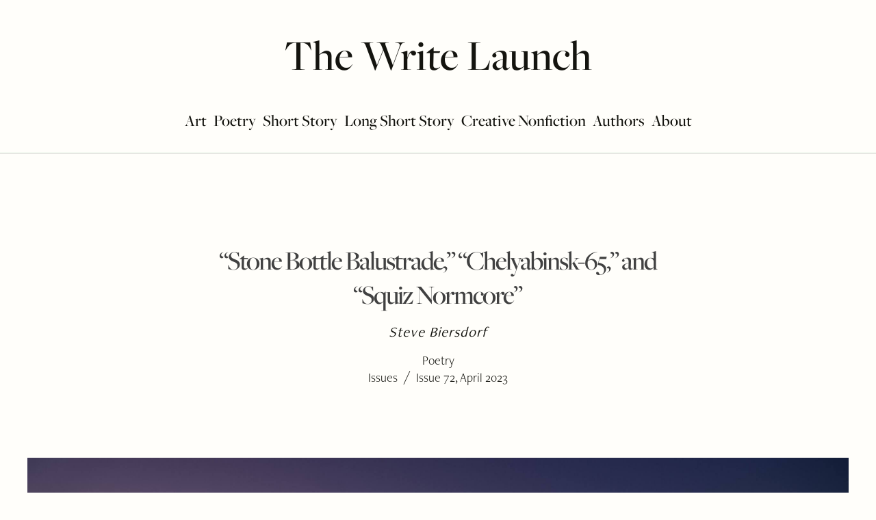

--- FILE ---
content_type: text/html; charset=UTF-8
request_url: https://thewritelaunch.com/2023/04/stone-bottle-balustrade-chelyabinsk-65-and-squiz-normcore/
body_size: 23591
content:
<!DOCTYPE html>
<html class="no-js" lang="en-US">
<head>
<meta charset="UTF-8">
<meta name="viewport" content="width=device-width, initial-scale=1.0">
<link rel="pingback" href="https://thewritelaunch.com/xmlrpc.php">
<meta name='robots' content='index, follow, max-image-preview:large, max-snippet:-1, max-video-preview:-1' />

            <script data-no-defer="1" data-ezscrex="false" data-cfasync="false" data-pagespeed-no-defer data-cookieconsent="ignore">
                var ctPublicFunctions = {"_ajax_nonce":"196f24f8e9","_rest_nonce":"40390df4f4","_ajax_url":"\/wp-admin\/admin-ajax.php","_rest_url":"https:\/\/thewritelaunch.com\/wp-json\/","data__cookies_type":"alternative","data__ajax_type":"rest","data__bot_detector_enabled":"1","data__frontend_data_log_enabled":1,"cookiePrefix":"","wprocket_detected":false,"host_url":"thewritelaunch.com","text__ee_click_to_select":"Click to select the whole data","text__ee_original_email":"The complete one is","text__ee_got_it":"Got it","text__ee_blocked":"Blocked","text__ee_cannot_connect":"Cannot connect","text__ee_cannot_decode":"Can not decode email. Unknown reason","text__ee_email_decoder":"CleanTalk email decoder","text__ee_wait_for_decoding":"The magic is on the way!","text__ee_decoding_process":"Please wait a few seconds while we decode the contact data."}
            </script>
        
            <script data-no-defer="1" data-ezscrex="false" data-cfasync="false" data-pagespeed-no-defer data-cookieconsent="ignore">
                var ctPublic = {"_ajax_nonce":"196f24f8e9","settings__forms__check_internal":"0","settings__forms__check_external":"0","settings__forms__force_protection":"0","settings__forms__search_test":"1","settings__forms__wc_add_to_cart":"0","settings__data__bot_detector_enabled":"1","settings__sfw__anti_crawler":0,"blog_home":"https:\/\/thewritelaunch.com\/","pixel__setting":"3","pixel__enabled":false,"pixel__url":null,"data__email_check_before_post":"1","data__email_check_exist_post":"0","data__cookies_type":"alternative","data__key_is_ok":true,"data__visible_fields_required":true,"wl_brandname":"Anti-Spam by CleanTalk","wl_brandname_short":"CleanTalk","ct_checkjs_key":69687007,"emailEncoderPassKey":"197fed222972e83e7613c9d694347a62","bot_detector_forms_excluded":"W10=","advancedCacheExists":false,"varnishCacheExists":false,"wc_ajax_add_to_cart":false}
            </script>
        
	<!-- This site is optimized with the Yoast SEO Premium plugin v26.7 (Yoast SEO v26.8) - https://yoast.com/product/yoast-seo-premium-wordpress/ -->
	<title>“Stone Bottle Balustrade,” “Chelyabinsk-65,” and “Squiz Normcore” | Issues, Issue 72, April 2023 by Steve Biersdorf</title>
	<link rel="canonical" href="https://thewritelaunch.com/2023/04/stone-bottle-balustrade-chelyabinsk-65-and-squiz-normcore/" />
	<meta property="og:locale" content="en_US" />
	<meta property="og:type" content="article" />
	<meta property="og:title" content="“Stone Bottle Balustrade,” “Chelyabinsk-65,” and “Squiz Normcore” | Issues, Issue 72, April 2023 by Steve Biersdorf in the April issue of The Write Launch" />
	<meta property="og:description" content="Stripping one of one’s            memories     the cruelest of outcomes,     by design    or   predetermination" />
	<meta property="og:url" content="https://thewritelaunch.com/2023/04/stone-bottle-balustrade-chelyabinsk-65-and-squiz-normcore/" />
	<meta property="og:site_name" content="The Write Launch" />
	<meta property="article:publisher" content="https://www.facebook.com/thewritelaunch/" />
	<meta property="article:author" content="https://www.facebook.com/profile.php?id=100017139520314" />
	<meta property="article:published_time" content="2023-04-01T16:53:36+00:00" />
	<meta property="article:modified_time" content="2025-01-08T20:43:50+00:00" />
	<meta property="og:image" content="https://thewritelaunch.com/wp-content/uploads/2023/04/stone_bottle_balustrade-scaled.jpg" />
	<meta property="og:image:width" content="2560" />
	<meta property="og:image:height" content="1707" />
	<meta property="og:image:type" content="image/jpeg" />
	<meta name="author" content="Steve Biersdorf" />
	<meta name="twitter:label1" content="Written by" />
	<meta name="twitter:data1" content="Steve Biersdorf" />
	<meta name="twitter:label2" content="Est. reading time" />
	<meta name="twitter:data2" content="2 minutes" />
	<script type="application/ld+json" class="yoast-schema-graph">{"@context":"https://schema.org","@graph":[{"@type":"Article","@id":"https://thewritelaunch.com/2023/04/stone-bottle-balustrade-chelyabinsk-65-and-squiz-normcore/#article","isPartOf":{"@id":"https://thewritelaunch.com/2023/04/stone-bottle-balustrade-chelyabinsk-65-and-squiz-normcore/"},"author":{"@id":"https://thewritelaunch.com/#/schema/person/3550bb2153d21881c2d20011c5adf88a"},"headline":"“Stone Bottle Balustrade,” “Chelyabinsk-65,” and “Squiz Normcore”","datePublished":"2023-04-01T16:53:36+00:00","dateModified":"2025-01-08T20:43:50+00:00","mainEntityOfPage":{"@id":"https://thewritelaunch.com/2023/04/stone-bottle-balustrade-chelyabinsk-65-and-squiz-normcore/"},"wordCount":951,"publisher":{"@id":"https://thewritelaunch.com/#organization"},"image":{"@id":"https://thewritelaunch.com/2023/04/stone-bottle-balustrade-chelyabinsk-65-and-squiz-normcore/#primaryimage"},"thumbnailUrl":"https://thewritelaunch.com/wp-content/uploads/2023/04/stone_bottle_balustrade-scaled.jpg","keywords":["Poetry"],"articleSection":["Issues","Issue 72, April 2023"],"inLanguage":"en-US"},{"@type":"WebPage","@id":"https://thewritelaunch.com/2023/04/stone-bottle-balustrade-chelyabinsk-65-and-squiz-normcore/","url":"https://thewritelaunch.com/2023/04/stone-bottle-balustrade-chelyabinsk-65-and-squiz-normcore/","name":"“Stone Bottle Balustrade,” “Chelyabinsk-65,” and “Squiz Normcore” | Issues, Issue 72, April 2023 by Steve Biersdorf","isPartOf":{"@id":"https://thewritelaunch.com/#website"},"primaryImageOfPage":{"@id":"https://thewritelaunch.com/2023/04/stone-bottle-balustrade-chelyabinsk-65-and-squiz-normcore/#primaryimage"},"image":{"@id":"https://thewritelaunch.com/2023/04/stone-bottle-balustrade-chelyabinsk-65-and-squiz-normcore/#primaryimage"},"thumbnailUrl":"https://thewritelaunch.com/wp-content/uploads/2023/04/stone_bottle_balustrade-scaled.jpg","datePublished":"2023-04-01T16:53:36+00:00","dateModified":"2025-01-08T20:43:50+00:00","breadcrumb":{"@id":"https://thewritelaunch.com/2023/04/stone-bottle-balustrade-chelyabinsk-65-and-squiz-normcore/#breadcrumb"},"inLanguage":"en-US","potentialAction":[{"@type":"ReadAction","target":["https://thewritelaunch.com/2023/04/stone-bottle-balustrade-chelyabinsk-65-and-squiz-normcore/"]}],"author":{"@id":"https://thewritelaunch.com/#/schema/person/3550bb2153d21881c2d20011c5adf88a"}},{"@type":"ImageObject","inLanguage":"en-US","@id":"https://thewritelaunch.com/2023/04/stone-bottle-balustrade-chelyabinsk-65-and-squiz-normcore/#primaryimage","url":"https://thewritelaunch.com/wp-content/uploads/2023/04/stone_bottle_balustrade-scaled.jpg","contentUrl":"https://thewritelaunch.com/wp-content/uploads/2023/04/stone_bottle_balustrade-scaled.jpg","width":2560,"height":1707},{"@type":"BreadcrumbList","@id":"https://thewritelaunch.com/2023/04/stone-bottle-balustrade-chelyabinsk-65-and-squiz-normcore/#breadcrumb","itemListElement":[{"@type":"ListItem","position":1,"name":"Home","item":"https://thewritelaunch.com/"},{"@type":"ListItem","position":2,"name":"“Stone Bottle Balustrade,” “Chelyabinsk-65,” and “Squiz Normcore”"}]},{"@type":"WebSite","@id":"https://thewritelaunch.com/#website","url":"https://thewritelaunch.com/","name":"The Write Launch","description":"A Literary Magazine","publisher":{"@id":"https://thewritelaunch.com/#organization"},"potentialAction":[{"@type":"SearchAction","target":{"@type":"EntryPoint","urlTemplate":"https://thewritelaunch.com/?s={search_term_string}"},"query-input":{"@type":"PropertyValueSpecification","valueRequired":true,"valueName":"search_term_string"}}],"inLanguage":"en-US"},{"@type":"Organization","@id":"https://thewritelaunch.com/#organization","name":"bookscover2cover, LLC.","url":"https://thewritelaunch.com/","logo":{"@type":"ImageObject","inLanguage":"en-US","@id":"https://thewritelaunch.com/#/schema/logo/image/","url":"https://thewritelaunch.com/wp-content/uploads/2023/04/Logo_TWL-1.png","contentUrl":"https://thewritelaunch.com/wp-content/uploads/2023/04/Logo_TWL-1.png","width":1126,"height":832,"caption":"bookscover2cover, LLC."},"image":{"@id":"https://thewritelaunch.com/#/schema/logo/image/"},"sameAs":["https://www.facebook.com/thewritelaunch/","https://x.com/thewritelaunch","http://instagram.com/thewritelaunch"],"publishingPrinciples":"https://thewritelaunch.com/submission-guidelines/","ownershipFundingInfo":"https://thewritelaunch.com/support/"},{"@type":"Person","@id":"https://thewritelaunch.com/#/schema/person/3550bb2153d21881c2d20011c5adf88a","name":"Steve Biersdorf","description":"Steve Biersdorf has written professionally as a general assignment reporter, editorial writer, PR flak, freelance grant writer, fiction writer and poet. He is a four-time winner of Florida Writers Assocation Royal Palm Literary Awards, including 2024 Best Poem.","sameAs":["https://flashpieces.com/","https://www.facebook.com/profile.php?id=100017139520314","https://instagram.com/raybanshe","https://www.linkedin.com/in/steve-biersdorf-585a6114/","https://x.com/https://x.com/flashpieces"],"url":"https://thewritelaunch.com/author/steve-biersdorf/"}]}</script>
	<!-- / Yoast SEO Premium plugin. -->


<link rel='dns-prefetch' href='//fd.cleantalk.org' />
<link rel='dns-prefetch' href='//cdn.datatables.net' />
<link rel="alternate" type="application/rss+xml" title="The Write Launch &raquo; Feed" href="https://thewritelaunch.com/feed/" />
<link rel="alternate" type="application/rss+xml" title="The Write Launch &raquo; Comments Feed" href="https://thewritelaunch.com/comments/feed/" />
<link rel="alternate" title="oEmbed (JSON)" type="application/json+oembed" href="https://thewritelaunch.com/wp-json/oembed/1.0/embed?url=https%3A%2F%2Fthewritelaunch.com%2F2023%2F04%2Fstone-bottle-balustrade-chelyabinsk-65-and-squiz-normcore%2F" />
<link rel="alternate" title="oEmbed (XML)" type="text/xml+oembed" href="https://thewritelaunch.com/wp-json/oembed/1.0/embed?url=https%3A%2F%2Fthewritelaunch.com%2F2023%2F04%2Fstone-bottle-balustrade-chelyabinsk-65-and-squiz-normcore%2F&#038;format=xml" />
<style id='wp-img-auto-sizes-contain-inline-css' type='text/css'>
img:is([sizes=auto i],[sizes^="auto," i]){contain-intrinsic-size:3000px 1500px}
/*# sourceURL=wp-img-auto-sizes-contain-inline-css */
</style>
<style id='wp-emoji-styles-inline-css' type='text/css'>

	img.wp-smiley, img.emoji {
		display: inline !important;
		border: none !important;
		box-shadow: none !important;
		height: 1em !important;
		width: 1em !important;
		margin: 0 0.07em !important;
		vertical-align: -0.1em !important;
		background: none !important;
		padding: 0 !important;
	}
/*# sourceURL=wp-emoji-styles-inline-css */
</style>
<style id='wp-block-library-inline-css' type='text/css'>
:root{--wp-block-synced-color:#7a00df;--wp-block-synced-color--rgb:122,0,223;--wp-bound-block-color:var(--wp-block-synced-color);--wp-editor-canvas-background:#ddd;--wp-admin-theme-color:#007cba;--wp-admin-theme-color--rgb:0,124,186;--wp-admin-theme-color-darker-10:#006ba1;--wp-admin-theme-color-darker-10--rgb:0,107,160.5;--wp-admin-theme-color-darker-20:#005a87;--wp-admin-theme-color-darker-20--rgb:0,90,135;--wp-admin-border-width-focus:2px}@media (min-resolution:192dpi){:root{--wp-admin-border-width-focus:1.5px}}.wp-element-button{cursor:pointer}:root .has-very-light-gray-background-color{background-color:#eee}:root .has-very-dark-gray-background-color{background-color:#313131}:root .has-very-light-gray-color{color:#eee}:root .has-very-dark-gray-color{color:#313131}:root .has-vivid-green-cyan-to-vivid-cyan-blue-gradient-background{background:linear-gradient(135deg,#00d084,#0693e3)}:root .has-purple-crush-gradient-background{background:linear-gradient(135deg,#34e2e4,#4721fb 50%,#ab1dfe)}:root .has-hazy-dawn-gradient-background{background:linear-gradient(135deg,#faaca8,#dad0ec)}:root .has-subdued-olive-gradient-background{background:linear-gradient(135deg,#fafae1,#67a671)}:root .has-atomic-cream-gradient-background{background:linear-gradient(135deg,#fdd79a,#004a59)}:root .has-nightshade-gradient-background{background:linear-gradient(135deg,#330968,#31cdcf)}:root .has-midnight-gradient-background{background:linear-gradient(135deg,#020381,#2874fc)}:root{--wp--preset--font-size--normal:16px;--wp--preset--font-size--huge:42px}.has-regular-font-size{font-size:1em}.has-larger-font-size{font-size:2.625em}.has-normal-font-size{font-size:var(--wp--preset--font-size--normal)}.has-huge-font-size{font-size:var(--wp--preset--font-size--huge)}.has-text-align-center{text-align:center}.has-text-align-left{text-align:left}.has-text-align-right{text-align:right}.has-fit-text{white-space:nowrap!important}#end-resizable-editor-section{display:none}.aligncenter{clear:both}.items-justified-left{justify-content:flex-start}.items-justified-center{justify-content:center}.items-justified-right{justify-content:flex-end}.items-justified-space-between{justify-content:space-between}.screen-reader-text{border:0;clip-path:inset(50%);height:1px;margin:-1px;overflow:hidden;padding:0;position:absolute;width:1px;word-wrap:normal!important}.screen-reader-text:focus{background-color:#ddd;clip-path:none;color:#444;display:block;font-size:1em;height:auto;left:5px;line-height:normal;padding:15px 23px 14px;text-decoration:none;top:5px;width:auto;z-index:100000}html :where(.has-border-color){border-style:solid}html :where([style*=border-top-color]){border-top-style:solid}html :where([style*=border-right-color]){border-right-style:solid}html :where([style*=border-bottom-color]){border-bottom-style:solid}html :where([style*=border-left-color]){border-left-style:solid}html :where([style*=border-width]){border-style:solid}html :where([style*=border-top-width]){border-top-style:solid}html :where([style*=border-right-width]){border-right-style:solid}html :where([style*=border-bottom-width]){border-bottom-style:solid}html :where([style*=border-left-width]){border-left-style:solid}html :where(img[class*=wp-image-]){height:auto;max-width:100%}:where(figure){margin:0 0 1em}html :where(.is-position-sticky){--wp-admin--admin-bar--position-offset:var(--wp-admin--admin-bar--height,0px)}@media screen and (max-width:600px){html :where(.is-position-sticky){--wp-admin--admin-bar--position-offset:0px}}

/*# sourceURL=wp-block-library-inline-css */
</style><style id='global-styles-inline-css' type='text/css'>
:root{--wp--preset--aspect-ratio--square: 1;--wp--preset--aspect-ratio--4-3: 4/3;--wp--preset--aspect-ratio--3-4: 3/4;--wp--preset--aspect-ratio--3-2: 3/2;--wp--preset--aspect-ratio--2-3: 2/3;--wp--preset--aspect-ratio--16-9: 16/9;--wp--preset--aspect-ratio--9-16: 9/16;--wp--preset--color--black: #000000;--wp--preset--color--cyan-bluish-gray: #abb8c3;--wp--preset--color--white: #ffffff;--wp--preset--color--pale-pink: #f78da7;--wp--preset--color--vivid-red: #cf2e2e;--wp--preset--color--luminous-vivid-orange: #ff6900;--wp--preset--color--luminous-vivid-amber: #fcb900;--wp--preset--color--light-green-cyan: #7bdcb5;--wp--preset--color--vivid-green-cyan: #00d084;--wp--preset--color--pale-cyan-blue: #8ed1fc;--wp--preset--color--vivid-cyan-blue: #0693e3;--wp--preset--color--vivid-purple: #9b51e0;--wp--preset--gradient--vivid-cyan-blue-to-vivid-purple: linear-gradient(135deg,rgb(6,147,227) 0%,rgb(155,81,224) 100%);--wp--preset--gradient--light-green-cyan-to-vivid-green-cyan: linear-gradient(135deg,rgb(122,220,180) 0%,rgb(0,208,130) 100%);--wp--preset--gradient--luminous-vivid-amber-to-luminous-vivid-orange: linear-gradient(135deg,rgb(252,185,0) 0%,rgb(255,105,0) 100%);--wp--preset--gradient--luminous-vivid-orange-to-vivid-red: linear-gradient(135deg,rgb(255,105,0) 0%,rgb(207,46,46) 100%);--wp--preset--gradient--very-light-gray-to-cyan-bluish-gray: linear-gradient(135deg,rgb(238,238,238) 0%,rgb(169,184,195) 100%);--wp--preset--gradient--cool-to-warm-spectrum: linear-gradient(135deg,rgb(74,234,220) 0%,rgb(151,120,209) 20%,rgb(207,42,186) 40%,rgb(238,44,130) 60%,rgb(251,105,98) 80%,rgb(254,248,76) 100%);--wp--preset--gradient--blush-light-purple: linear-gradient(135deg,rgb(255,206,236) 0%,rgb(152,150,240) 100%);--wp--preset--gradient--blush-bordeaux: linear-gradient(135deg,rgb(254,205,165) 0%,rgb(254,45,45) 50%,rgb(107,0,62) 100%);--wp--preset--gradient--luminous-dusk: linear-gradient(135deg,rgb(255,203,112) 0%,rgb(199,81,192) 50%,rgb(65,88,208) 100%);--wp--preset--gradient--pale-ocean: linear-gradient(135deg,rgb(255,245,203) 0%,rgb(182,227,212) 50%,rgb(51,167,181) 100%);--wp--preset--gradient--electric-grass: linear-gradient(135deg,rgb(202,248,128) 0%,rgb(113,206,126) 100%);--wp--preset--gradient--midnight: linear-gradient(135deg,rgb(2,3,129) 0%,rgb(40,116,252) 100%);--wp--preset--font-size--small: 13px;--wp--preset--font-size--medium: 20px;--wp--preset--font-size--large: 36px;--wp--preset--font-size--x-large: 42px;--wp--preset--spacing--20: 0.44rem;--wp--preset--spacing--30: 0.67rem;--wp--preset--spacing--40: 1rem;--wp--preset--spacing--50: 1.5rem;--wp--preset--spacing--60: 2.25rem;--wp--preset--spacing--70: 3.38rem;--wp--preset--spacing--80: 5.06rem;--wp--preset--shadow--natural: 6px 6px 9px rgba(0, 0, 0, 0.2);--wp--preset--shadow--deep: 12px 12px 50px rgba(0, 0, 0, 0.4);--wp--preset--shadow--sharp: 6px 6px 0px rgba(0, 0, 0, 0.2);--wp--preset--shadow--outlined: 6px 6px 0px -3px rgb(255, 255, 255), 6px 6px rgb(0, 0, 0);--wp--preset--shadow--crisp: 6px 6px 0px rgb(0, 0, 0);}:where(.is-layout-flex){gap: 0.5em;}:where(.is-layout-grid){gap: 0.5em;}body .is-layout-flex{display: flex;}.is-layout-flex{flex-wrap: wrap;align-items: center;}.is-layout-flex > :is(*, div){margin: 0;}body .is-layout-grid{display: grid;}.is-layout-grid > :is(*, div){margin: 0;}:where(.wp-block-columns.is-layout-flex){gap: 2em;}:where(.wp-block-columns.is-layout-grid){gap: 2em;}:where(.wp-block-post-template.is-layout-flex){gap: 1.25em;}:where(.wp-block-post-template.is-layout-grid){gap: 1.25em;}.has-black-color{color: var(--wp--preset--color--black) !important;}.has-cyan-bluish-gray-color{color: var(--wp--preset--color--cyan-bluish-gray) !important;}.has-white-color{color: var(--wp--preset--color--white) !important;}.has-pale-pink-color{color: var(--wp--preset--color--pale-pink) !important;}.has-vivid-red-color{color: var(--wp--preset--color--vivid-red) !important;}.has-luminous-vivid-orange-color{color: var(--wp--preset--color--luminous-vivid-orange) !important;}.has-luminous-vivid-amber-color{color: var(--wp--preset--color--luminous-vivid-amber) !important;}.has-light-green-cyan-color{color: var(--wp--preset--color--light-green-cyan) !important;}.has-vivid-green-cyan-color{color: var(--wp--preset--color--vivid-green-cyan) !important;}.has-pale-cyan-blue-color{color: var(--wp--preset--color--pale-cyan-blue) !important;}.has-vivid-cyan-blue-color{color: var(--wp--preset--color--vivid-cyan-blue) !important;}.has-vivid-purple-color{color: var(--wp--preset--color--vivid-purple) !important;}.has-black-background-color{background-color: var(--wp--preset--color--black) !important;}.has-cyan-bluish-gray-background-color{background-color: var(--wp--preset--color--cyan-bluish-gray) !important;}.has-white-background-color{background-color: var(--wp--preset--color--white) !important;}.has-pale-pink-background-color{background-color: var(--wp--preset--color--pale-pink) !important;}.has-vivid-red-background-color{background-color: var(--wp--preset--color--vivid-red) !important;}.has-luminous-vivid-orange-background-color{background-color: var(--wp--preset--color--luminous-vivid-orange) !important;}.has-luminous-vivid-amber-background-color{background-color: var(--wp--preset--color--luminous-vivid-amber) !important;}.has-light-green-cyan-background-color{background-color: var(--wp--preset--color--light-green-cyan) !important;}.has-vivid-green-cyan-background-color{background-color: var(--wp--preset--color--vivid-green-cyan) !important;}.has-pale-cyan-blue-background-color{background-color: var(--wp--preset--color--pale-cyan-blue) !important;}.has-vivid-cyan-blue-background-color{background-color: var(--wp--preset--color--vivid-cyan-blue) !important;}.has-vivid-purple-background-color{background-color: var(--wp--preset--color--vivid-purple) !important;}.has-black-border-color{border-color: var(--wp--preset--color--black) !important;}.has-cyan-bluish-gray-border-color{border-color: var(--wp--preset--color--cyan-bluish-gray) !important;}.has-white-border-color{border-color: var(--wp--preset--color--white) !important;}.has-pale-pink-border-color{border-color: var(--wp--preset--color--pale-pink) !important;}.has-vivid-red-border-color{border-color: var(--wp--preset--color--vivid-red) !important;}.has-luminous-vivid-orange-border-color{border-color: var(--wp--preset--color--luminous-vivid-orange) !important;}.has-luminous-vivid-amber-border-color{border-color: var(--wp--preset--color--luminous-vivid-amber) !important;}.has-light-green-cyan-border-color{border-color: var(--wp--preset--color--light-green-cyan) !important;}.has-vivid-green-cyan-border-color{border-color: var(--wp--preset--color--vivid-green-cyan) !important;}.has-pale-cyan-blue-border-color{border-color: var(--wp--preset--color--pale-cyan-blue) !important;}.has-vivid-cyan-blue-border-color{border-color: var(--wp--preset--color--vivid-cyan-blue) !important;}.has-vivid-purple-border-color{border-color: var(--wp--preset--color--vivid-purple) !important;}.has-vivid-cyan-blue-to-vivid-purple-gradient-background{background: var(--wp--preset--gradient--vivid-cyan-blue-to-vivid-purple) !important;}.has-light-green-cyan-to-vivid-green-cyan-gradient-background{background: var(--wp--preset--gradient--light-green-cyan-to-vivid-green-cyan) !important;}.has-luminous-vivid-amber-to-luminous-vivid-orange-gradient-background{background: var(--wp--preset--gradient--luminous-vivid-amber-to-luminous-vivid-orange) !important;}.has-luminous-vivid-orange-to-vivid-red-gradient-background{background: var(--wp--preset--gradient--luminous-vivid-orange-to-vivid-red) !important;}.has-very-light-gray-to-cyan-bluish-gray-gradient-background{background: var(--wp--preset--gradient--very-light-gray-to-cyan-bluish-gray) !important;}.has-cool-to-warm-spectrum-gradient-background{background: var(--wp--preset--gradient--cool-to-warm-spectrum) !important;}.has-blush-light-purple-gradient-background{background: var(--wp--preset--gradient--blush-light-purple) !important;}.has-blush-bordeaux-gradient-background{background: var(--wp--preset--gradient--blush-bordeaux) !important;}.has-luminous-dusk-gradient-background{background: var(--wp--preset--gradient--luminous-dusk) !important;}.has-pale-ocean-gradient-background{background: var(--wp--preset--gradient--pale-ocean) !important;}.has-electric-grass-gradient-background{background: var(--wp--preset--gradient--electric-grass) !important;}.has-midnight-gradient-background{background: var(--wp--preset--gradient--midnight) !important;}.has-small-font-size{font-size: var(--wp--preset--font-size--small) !important;}.has-medium-font-size{font-size: var(--wp--preset--font-size--medium) !important;}.has-large-font-size{font-size: var(--wp--preset--font-size--large) !important;}.has-x-large-font-size{font-size: var(--wp--preset--font-size--x-large) !important;}
/*# sourceURL=global-styles-inline-css */
</style>

<style id='classic-theme-styles-inline-css' type='text/css'>
/*! This file is auto-generated */
.wp-block-button__link{color:#fff;background-color:#32373c;border-radius:9999px;box-shadow:none;text-decoration:none;padding:calc(.667em + 2px) calc(1.333em + 2px);font-size:1.125em}.wp-block-file__button{background:#32373c;color:#fff;text-decoration:none}
/*# sourceURL=/wp-includes/css/classic-themes.min.css */
</style>
<link rel='stylesheet' id='cleantalk-public-css-css' href='https://thewritelaunch.com/wp-content/plugins/cleantalk-spam-protect/css/cleantalk-public.min.css?ver=6.71_1769122547' type='text/css' media='all' />
<link rel='stylesheet' id='cleantalk-email-decoder-css-css' href='https://thewritelaunch.com/wp-content/plugins/cleantalk-spam-protect/css/cleantalk-email-decoder.min.css?ver=6.71_1769122547' type='text/css' media='all' />
<link rel='stylesheet' id='orgseries-default-css-css' href='https://thewritelaunch.com/wp-content/plugins/publishpress-series-pro/orgSeries.css?ver=6.9' type='text/css' media='all' />
<link rel='stylesheet' id='extra-style-css' href='https://thewritelaunch.com/wp-content/plugins/publishpress-series-pro/includes-pro/addons/extra-tokens/orgSeries-extra.css?ver=6.9' type='text/css' media='all' />
<link rel='stylesheet' id='pps-post-list-box-frontend-css' href='https://thewritelaunch.com/wp-content/plugins/publishpress-series-pro/includes-pro/addons/post-list-box/classes/../assets/css/post-list-box-frontend.css?ver=2.17.1' type='text/css' media='all' />
<link rel='stylesheet' id='datatables-css' href='//cdn.datatables.net/2.1.0/css/dataTables.dataTables.min.css?ver=2.1.0' type='text/css' media='all' />
<link rel='stylesheet' id='x-stack-css' href='https://thewritelaunch.com/wp-content/themes/pro/framework/dist/css/site/stacks/ethos.css?ver=6.7.11' type='text/css' media='all' />
<link rel='stylesheet' id='x-child-css' href='https://thewritelaunch.com/wp-content/themes/pro-child/style.css?ver=6.7.11' type='text/css' media='all' />
<link rel='stylesheet' id='searchwp-live-search-css' href='https://thewritelaunch.com/wp-content/plugins/searchwp-live-ajax-search/assets/styles/style.min.css?ver=1.8.7' type='text/css' media='all' />
<style id='searchwp-live-search-inline-css' type='text/css'>
.searchwp-live-search-result .searchwp-live-search-result--title a {
  font-size: 16px;
}
.searchwp-live-search-result .searchwp-live-search-result--price {
  font-size: 14px;
}
.searchwp-live-search-result .searchwp-live-search-result--add-to-cart .button {
  font-size: 14px;
}

/*# sourceURL=searchwp-live-search-inline-css */
</style>
<link rel='stylesheet' id='pps-series-post-details-frontend-css' href='https://thewritelaunch.com/wp-content/plugins/publishpress-series-pro/includes-pro/addons/post-details/assets/css/series-post-details-frontend.css?ver=2.17.1' type='text/css' media='all' />
<link rel='stylesheet' id='pps-series-post-navigation-frontend-css' href='https://thewritelaunch.com/wp-content/plugins/publishpress-series-pro/includes-pro/addons/post-navigation/includes/../assets/css/post-navigation-frontend.css?ver=2.17.1' type='text/css' media='all' />
<link rel='stylesheet' id='dashicons-css' href='https://thewritelaunch.com/wp-includes/css/dashicons.min.css?ver=6.9' type='text/css' media='all' />
<style id='cs-inline-css' type='text/css'>
@media (min-width:1200px){.x-hide-xl{display:none !important;}}@media (min-width:979px) and (max-width:1199px){.x-hide-lg{display:none !important;}}@media (min-width:767px) and (max-width:978px){.x-hide-md{display:none !important;}}@media (min-width:480px) and (max-width:766px){.x-hide-sm{display:none !important;}}@media (max-width:479px){.x-hide-xs{display:none !important;}} a,h1 a:hover,h2 a:hover,h3 a:hover,h4 a:hover,h5 a:hover,h6 a:hover,.x-breadcrumb-wrap a:hover,.x-comment-author a:hover,.x-comment-time:hover,.p-meta > span > a:hover,.format-link .link a:hover,.x-main .widget ul li a:hover,.x-main .widget ol li a:hover,.x-main .widget_tag_cloud .tagcloud a:hover,.x-sidebar .widget ul li a:hover,.x-sidebar .widget ol li a:hover,.x-sidebar .widget_tag_cloud .tagcloud a:hover,.x-portfolio .entry-extra .x-ul-tags li a:hover{color:#053D38;}a:hover{color:#34675C;}a.x-img-thumbnail:hover{border-color:#053D38;}.x-main{width:100%;}.x-sidebar{width:calc( 100% - 100%);}.x-post-slider-archive-active .x-container.main:not(.x-row):not(.x-grid):before{top:0;}.x-content-sidebar-active .x-container.main:not(.x-row):not(.x-grid):before{right:calc( 100% - 100%);}.x-sidebar-content-active .x-container.main:not(.x-row):not(.x-grid):before{left:calc( 100% - 100%);}.x-full-width-active .x-container.main:not(.x-row):not(.x-grid):before{left:-5000em;}.h-landmark,.x-main .h-widget,.x-main .h-widget a.rsswidget,.x-main .h-widget a.rsswidget:hover,.x-main .widget.widget_pages .current_page_item a,.x-main .widget.widget_nav_menu .current-menu-item a,.x-main .widget.widget_pages .current_page_item a:hover,.x-main .widget.widget_nav_menu .current-menu-item a:hover,.x-sidebar .h-widget,.x-sidebar .h-widget a.rsswidget,.x-sidebar .h-widget a.rsswidget:hover,.x-sidebar .widget.widget_pages .current_page_item a,.x-sidebar .widget.widget_nav_menu .current-menu-item a,.x-sidebar .widget.widget_pages .current_page_item a:hover,.x-sidebar .widget.widget_nav_menu .current-menu-item a:hover{color:#14140F;}.x-main .widget,.x-main .widget a,.x-main .widget ul li a,.x-main .widget ol li a,.x-main .widget_tag_cloud .tagcloud a,.x-main .widget_product_tag_cloud .tagcloud a,.x-main .widget a:hover,.x-main .widget ul li a:hover,.x-main .widget ol li a:hover,.x-main .widget_tag_cloud .tagcloud a:hover,.x-main .widget_product_tag_cloud .tagcloud a:hover,.x-main .widget_shopping_cart .buttons .button,.x-main .widget_price_filter .price_slider_amount .button,.x-sidebar .widget,.x-sidebar .widget a,.x-sidebar .widget ul li a,.x-sidebar .widget ol li a,.x-sidebar .widget_tag_cloud .tagcloud a,.x-sidebar .widget_product_tag_cloud .tagcloud a,.x-sidebar .widget a:hover,.x-sidebar .widget ul li a:hover,.x-sidebar .widget ol li a:hover,.x-sidebar .widget_tag_cloud .tagcloud a:hover,.x-sidebar .widget_product_tag_cloud .tagcloud a:hover,.x-sidebar .widget_shopping_cart .buttons .button,.x-sidebar .widget_price_filter .price_slider_amount .button{color:#14140F;}.x-main .h-widget,.x-main .widget.widget_pages .current_page_item,.x-main .widget.widget_nav_menu .current-menu-item,.x-sidebar .h-widget,.x-sidebar .widget.widget_pages .current_page_item,.x-sidebar .widget.widget_nav_menu .current-menu-item{border-color:#14140F;}.x-post-slider{height:400px;}.archive .x-post-slider{height:400px;}.x-post-slider .x-post-slider-entry{padding-bottom:400px;}.archive .x-post-slider .x-post-slider-entry{padding-bottom:400px;}.format-link .link a,.x-portfolio .entry-extra .x-ul-tags li a{color:#14140F;}.p-meta > span > a,.x-nav-articles a,.entry-top-navigation .entry-parent,.option-set .x-index-filters,.option-set .x-portfolio-filters,.option-set .x-index-filters-menu >li >a:hover,.option-set .x-index-filters-menu >li >a.selected,.option-set .x-portfolio-filters-menu > li > a:hover,.option-set .x-portfolio-filters-menu > li > a.selected{color:#14140F;}.x-nav-articles a,.entry-top-navigation .entry-parent,.option-set .x-index-filters,.option-set .x-portfolio-filters,.option-set .x-index-filters i,.option-set .x-portfolio-filters i{border-color:#14140F;}.x-nav-articles a:hover,.entry-top-navigation .entry-parent:hover,.option-set .x-index-filters:hover i,.option-set .x-portfolio-filters:hover i{background-color:#14140F;}@media (max-width:978.98px){.x-content-sidebar-active .x-container.main:not(.x-row):not(.x-grid):before,.x-sidebar-content-active .x-container.main:not(.x-row):not(.x-grid):before{left:-5000em;}body .x-main .widget,body .x-main .widget a,body .x-main .widget a:hover,body .x-main .widget ul li a,body .x-main .widget ol li a,body .x-main .widget ul li a:hover,body .x-main .widget ol li a:hover,body .x-sidebar .widget,body .x-sidebar .widget a,body .x-sidebar .widget a:hover,body .x-sidebar .widget ul li a,body .x-sidebar .widget ol li a,body .x-sidebar .widget ul li a:hover,body .x-sidebar .widget ol li a:hover{color:#14140F;}body .x-main .h-widget,body .x-main .widget.widget_pages .current_page_item a,body .x-main .widget.widget_nav_menu .current-menu-item a,body .x-main .widget.widget_pages .current_page_item a:hover,body .x-main .widget.widget_nav_menu .current-menu-item a:hover,body .x-sidebar .h-widget,body .x-sidebar .widget.widget_pages .current_page_item a,body .x-sidebar .widget.widget_nav_menu .current-menu-item a,body .x-sidebar .widget.widget_pages .current_page_item a:hover,body .x-sidebar .widget.widget_nav_menu .current-menu-item a:hover{color:#14140F;}body .x-main .h-widget,body .x-main .widget.widget_pages .current_page_item,body .x-main .widget.widget_nav_menu .current-menu-item,body .x-sidebar .h-widget,body .x-sidebar .widget.widget_pages .current_page_item,body .x-sidebar .widget.widget_nav_menu .current-menu-item{border-color:#14140F;}}@media (max-width:766.98px){.x-post-slider,.archive .x-post-slider{height:auto !important;}.x-post-slider .x-post-slider-entry,.archive .x-post-slider .x-post-slider-entry{padding-bottom:65% !important;}}html{font-size:16px;}@media (min-width:300px){html{font-size:calc(16px + ( - 16) * ((100vw - 300px) / (1000 - 300)));}}@media (min-width:1000px){html{font-size:px;}}body{font-style:normal;font-weight:300;color:#14140F;background:#fffefa;}.w-b{font-weight:300 !important;}h1,h2,h3,h4,h5,h6,.h1,.h2,.h3,.h4,.h5,.h6,.x-text-headline{font-family:"freight-big-pro",serif;font-style:normal;font-weight:500;}h1,.h1{letter-spacing:0em;}h2,.h2{letter-spacing:0em;}h3,.h3{letter-spacing:0em;}h4,.h4{letter-spacing:0.0em;}h5,.h5{letter-spacing:0em;}h6,.h6{letter-spacing:0em;}.w-h{font-weight:500 !important;}.x-container.width{width:100%;}.x-container.max{max-width:nonepx;}.x-bar-content.x-container.width{flex-basis:100%;}.x-main.full{float:none;clear:both;display:block;width:auto;}@media (max-width:978.98px){.x-main.full,.x-main.left,.x-main.right,.x-sidebar.left,.x-sidebar.right{float:none;display:block;width:auto !important;}}.entry-header,.entry-content{font-size:1.15rem;}body,input,button,select,textarea{font-family:"novel-pro",serif;}h1,h2,h3,h4,h5,h6,.h1,.h2,.h3,.h4,.h5,.h6,h1 a,h2 a,h3 a,h4 a,h5 a,h6 a,.h1 a,.h2 a,.h3 a,.h4 a,.h5 a,.h6 a,blockquote{color:#14140F;}.cfc-h-tx{color:#14140F !important;}.cfc-h-bd{border-color:#14140F !important;}.cfc-h-bg{background-color:#14140F !important;}.cfc-b-tx{color:#14140F !important;}.cfc-b-bd{border-color:#14140F !important;}.cfc-b-bg{background-color:#14140F !important;}.x-btn,.button,[type="submit"]{color:#14140F;border-color:#14140F;background-color:#52725d;border-width:3px;text-transform:uppercase;background-color:transparent;}.x-btn:hover,.button:hover,[type="submit"]:hover{color:#A3CCAB;border-color:#A3CCAB;background-color:#52725d;border-width:3px;text-transform:uppercase;background-color:transparent;}.x-btn.x-btn-real,.x-btn.x-btn-real:hover{margin-bottom:0.25em;text-shadow:0 0.075em 0.075em rgba(0,0,0,0.65);}.x-btn.x-btn-real{box-shadow:0 0.25em 0 0 #2d3f33,0 4px 9px rgba(0,0,0,0.75);}.x-btn.x-btn-real:hover{box-shadow:0 0.25em 0 0 #2d3f33,0 4px 9px rgba(0,0,0,0.75);}.x-btn.x-btn-flat,.x-btn.x-btn-flat:hover{margin-bottom:0;text-shadow:0 0.075em 0.075em rgba(0,0,0,0.65);box-shadow:none;}.x-btn.x-btn-transparent,.x-btn.x-btn-transparent:hover{margin-bottom:0;border-width:3px;text-shadow:none;text-transform:uppercase;background-color:transparent;box-shadow:none;}.h-widget:before,.x-flickr-widget .h-widget:before,.x-dribbble-widget .h-widget:before{position:relative;font-weight:normal;font-style:normal;line-height:1;text-decoration:inherit;-webkit-font-smoothing:antialiased;speak:none;}.h-widget:before{padding-right:0.4em;font-family:"fontawesome";}.x-flickr-widget .h-widget:before,.x-dribbble-widget .h-widget:before{top:0.025em;padding-right:0.35em;font-family:"foundationsocial";font-size:0.785em;}.widget_archive .h-widget:before{content:"\f303";top:-0.045em;font-size:0.925em;}.widget_calendar .h-widget:before{content:"\f073";top:-0.0825em;font-size:0.85em;}.widget_categories .h-widget:before,.widget_product_categories .h-widget:before{content:"\f02e";font-size:0.95em;}.widget_nav_menu .h-widget:before,.widget_layered_nav .h-widget:before{content:"\f0c9";}.widget_meta .h-widget:before{content:"\f0fe";top:-0.065em;font-size:0.895em;}.widget_pages .h-widget:before{font-family:"FontAwesomeRegular";content:"\f15c";top:-0.065em;font-size:0.85em;}.widget_recent_reviews .h-widget:before,.widget_recent_comments .h-widget:before{content:"\f086";top:-0.065em;font-size:0.895em;}.widget_recent_entries .h-widget:before{content:"\f02d";top:-0.045em;font-size:0.875em;}.widget_rss .h-widget:before{content:"\f09e";padding-right:0.2em;}.widget_search .h-widget:before,.widget_product_search .h-widget:before{content:"\f0a4";top:-0.075em;font-size:0.85em;}.widget_tag_cloud .h-widget:before,.widget_product_tag_cloud .h-widget:before{content:"\f02c";font-size:0.925em;}.widget_text .h-widget:before{content:"\f054";padding-right:0.4em;font-size:0.925em;}.x-dribbble-widget .h-widget:before{content:"\f009";}.x-flickr-widget .h-widget:before{content:"\f010";padding-right:0.35em;}.widget_best_sellers .h-widget:before{content:"\f091";top:-0.0975em;font-size:0.815em;}.widget_shopping_cart .h-widget:before{content:"\f07a";top:-0.05em;font-size:0.945em;}.widget_products .h-widget:before{content:"\f0f2";top:-0.05em;font-size:0.945em;}.widget_featured_products .h-widget:before{content:"\f0a3";}.widget_layered_nav_filters .h-widget:before{content:"\f046";top:1px;}.widget_onsale .h-widget:before{content:"\f02b";font-size:0.925em;}.widget_price_filter .h-widget:before{content:"\f0d6";font-size:1.025em;}.widget_random_products .h-widget:before{content:"\f074";font-size:0.925em;}.widget_recently_viewed_products .h-widget:before{content:"\f06e";}.widget_recent_products .h-widget:before{content:"\f08d";top:-0.035em;font-size:0.9em;}.widget_top_rated_products .h-widget:before{content:"\f075";top:-0.145em;font-size:0.885em;}.bg .mejs-container,.x-video .mejs-container{position:unset !important;} @font-face{font-family:'FontAwesomePro';font-style:normal;font-weight:900;font-display:block;src:url('https://thewritelaunch.com/wp-content/themes/pro/cornerstone/assets/fonts/fa-solid-900.woff2?ver=6.7.2') format('woff2'),url('https://thewritelaunch.com/wp-content/themes/pro/cornerstone/assets/fonts/fa-solid-900.ttf?ver=6.7.2') format('truetype');}[data-x-fa-pro-icon]{font-family:"FontAwesomePro" !important;}[data-x-fa-pro-icon]:before{content:attr(data-x-fa-pro-icon);}[data-x-icon],[data-x-icon-o],[data-x-icon-l],[data-x-icon-s],[data-x-icon-b],[data-x-icon-sr],[data-x-icon-ss],[data-x-icon-sl],[data-x-fa-pro-icon],[class*="cs-fa-"]{display:inline-flex;font-style:normal;font-weight:400;text-decoration:inherit;text-rendering:auto;-webkit-font-smoothing:antialiased;-moz-osx-font-smoothing:grayscale;}[data-x-icon].left,[data-x-icon-o].left,[data-x-icon-l].left,[data-x-icon-s].left,[data-x-icon-b].left,[data-x-icon-sr].left,[data-x-icon-ss].left,[data-x-icon-sl].left,[data-x-fa-pro-icon].left,[class*="cs-fa-"].left{margin-right:0.5em;}[data-x-icon].right,[data-x-icon-o].right,[data-x-icon-l].right,[data-x-icon-s].right,[data-x-icon-b].right,[data-x-icon-sr].right,[data-x-icon-ss].right,[data-x-icon-sl].right,[data-x-fa-pro-icon].right,[class*="cs-fa-"].right{margin-left:0.5em;}[data-x-icon]:before,[data-x-icon-o]:before,[data-x-icon-l]:before,[data-x-icon-s]:before,[data-x-icon-b]:before,[data-x-icon-sr]:before,[data-x-icon-ss]:before,[data-x-icon-sl]:before,[data-x-fa-pro-icon]:before,[class*="cs-fa-"]:before{line-height:1;}@font-face{font-family:'FontAwesome';font-style:normal;font-weight:900;font-display:block;src:url('https://thewritelaunch.com/wp-content/themes/pro/cornerstone/assets/fonts/fa-solid-900.woff2?ver=6.7.2') format('woff2'),url('https://thewritelaunch.com/wp-content/themes/pro/cornerstone/assets/fonts/fa-solid-900.ttf?ver=6.7.2') format('truetype');}[data-x-icon],[data-x-icon-s],[data-x-icon][class*="cs-fa-"]{font-family:"FontAwesome" !important;font-weight:900;}[data-x-icon]:before,[data-x-icon][class*="cs-fa-"]:before{content:attr(data-x-icon);}[data-x-icon-s]:before{content:attr(data-x-icon-s);}@font-face{font-family:'FontAwesomeRegular';font-style:normal;font-weight:400;font-display:block;src:url('https://thewritelaunch.com/wp-content/themes/pro/cornerstone/assets/fonts/fa-regular-400.woff2?ver=6.7.2') format('woff2'),url('https://thewritelaunch.com/wp-content/themes/pro/cornerstone/assets/fonts/fa-regular-400.ttf?ver=6.7.2') format('truetype');}@font-face{font-family:'FontAwesomePro';font-style:normal;font-weight:400;font-display:block;src:url('https://thewritelaunch.com/wp-content/themes/pro/cornerstone/assets/fonts/fa-regular-400.woff2?ver=6.7.2') format('woff2'),url('https://thewritelaunch.com/wp-content/themes/pro/cornerstone/assets/fonts/fa-regular-400.ttf?ver=6.7.2') format('truetype');}[data-x-icon-o]{font-family:"FontAwesomeRegular" !important;}[data-x-icon-o]:before{content:attr(data-x-icon-o);}@font-face{font-family:'FontAwesomeLight';font-style:normal;font-weight:300;font-display:block;src:url('https://thewritelaunch.com/wp-content/themes/pro/cornerstone/assets/fonts/fa-light-300.woff2?ver=6.7.2') format('woff2'),url('https://thewritelaunch.com/wp-content/themes/pro/cornerstone/assets/fonts/fa-light-300.ttf?ver=6.7.2') format('truetype');}@font-face{font-family:'FontAwesomePro';font-style:normal;font-weight:300;font-display:block;src:url('https://thewritelaunch.com/wp-content/themes/pro/cornerstone/assets/fonts/fa-light-300.woff2?ver=6.7.2') format('woff2'),url('https://thewritelaunch.com/wp-content/themes/pro/cornerstone/assets/fonts/fa-light-300.ttf?ver=6.7.2') format('truetype');}[data-x-icon-l]{font-family:"FontAwesomeLight" !important;font-weight:300;}[data-x-icon-l]:before{content:attr(data-x-icon-l);}@font-face{font-family:'FontAwesomeBrands';font-style:normal;font-weight:normal;font-display:block;src:url('https://thewritelaunch.com/wp-content/themes/pro/cornerstone/assets/fonts/fa-brands-400.woff2?ver=6.7.2') format('woff2'),url('https://thewritelaunch.com/wp-content/themes/pro/cornerstone/assets/fonts/fa-brands-400.ttf?ver=6.7.2') format('truetype');}[data-x-icon-b]{font-family:"FontAwesomeBrands" !important;}[data-x-icon-b]:before{content:attr(data-x-icon-b);}@font-face{font-family:'FontAwesome SharpSolid';font-style:normal;font-weight:900;font-display:block;src:url('https://thewritelaunch.com/wp-content/themes/pro/cornerstone/assets/fonts/fa-sharp-solid-900.woff2?ver=6.7.2') format('woff2'),url('https://thewritelaunch.com/wp-content/themes/pro/cornerstone/assets/fonts/fa-sharp-solid-900.ttf?ver=6.7.2') format('truetype');}[data-x-icon],[data-x-icon-ss],[data-x-icon][class*="cs-fa-"]{font-family:"FontAwesome SharpSolid" !important;font-weight:900;}[data-x-icon]:before,[data-x-icon][class*="cs-fa-"]:before{content:attr(data-x-icon);}[data-x-icon-ss]:before{content:attr(data-x-icon-ss);}@font-face{font-family:'FontAwesome SharpRegular';font-style:normal;font-weight:400;font-display:block;src:url('https://thewritelaunch.com/wp-content/themes/pro/cornerstone/assets/fonts/fa-sharp-regular-400.woff2?ver=6.7.2') format('woff2'),url('https://thewritelaunch.com/wp-content/themes/pro/cornerstone/assets/fonts/fa-sharp-regular-400.ttf?ver=6.7.2') format('truetype');}[data-x-icon],[data-x-icon-sr],[data-x-icon][class*="cs-fa-"]{font-family:"FontAwesome SharpRegular" !important;font-weight:400;}[data-x-icon]:before,[data-x-icon][class*="cs-fa-"]:before{content:attr(data-x-icon);}[data-x-icon-sr]:before{content:attr(data-x-icon-sr);}@font-face{font-family:'FontAwesome SharpLight';font-style:normal;font-weight:300;font-display:block;src:url('https://thewritelaunch.com/wp-content/themes/pro/cornerstone/assets/fonts/fa-sharp-light-300.woff2?ver=6.7.2') format('woff2'),url('https://thewritelaunch.com/wp-content/themes/pro/cornerstone/assets/fonts/fa-sharp-light-300.ttf?ver=6.7.2') format('truetype');}[data-x-icon],[data-x-icon-sl],[data-x-icon][class*="cs-fa-"]{font-family:"FontAwesome SharpLight" !important;font-weight:300;}[data-x-icon]:before,[data-x-icon][class*="cs-fa-"]:before{content:attr(data-x-icon);}[data-x-icon-sl]:before{content:attr(data-x-icon-sl);}.widget.widget_rss li .rsswidget:before{content:"\f35d";padding-right:0.4em;font-family:"FontAwesome";} .mose-0.x-grid{grid-gap:65px 0px;justify-content:stretch;align-content:stretch;justify-items:stretch;align-items:stretch;z-index:auto;width:100%;max-width:100%;border-top-width:1px;border-right-width:0px;border-bottom-width:0px;border-left-width:0px;border-top-style:solid;border-right-style:solid;border-bottom-style:solid;border-left-style:solid;border-top-color:rgba(10,10,10,0.1);border-right-color:transparent;border-bottom-color:transparent;border-left-color:transparent;font-size:1em;background-color:transparent;grid-template-columns:minmax(18px,1fr) minmax(0px,1200px) minmax(18px,1fr);grid-template-rows:1fr;}.mose-0.x-grid:hover,.mose-0.x-grid[class*="active"],[data-x-effect-provider*="colors"]:hover .mose-0.x-grid{border-top-color:rgba(10,10,10,0.1);border-right-color:rgba(10,10,10,0.1);border-bottom-color:rgba(10,10,10,0.1);border-left-color:rgba(10,10,10,0.1);}.mose-1{transition-duration:222ms;}.mose-1 .x-anchor-text-primary {transition-duration:222ms;}.mose-1 .x-anchor-text-secondary {transition-duration:222ms;}.mose-1 .x-graphic-child {transition-duration:222ms;}.mose-2.x-cell{grid-column-start:2;grid-column-end:-2;grid-row-start:2;grid-row-end:span 1;justify-self:center;align-self:stretch;display:flex;flex-direction:column;justify-content:center;align-items:center;flex-wrap:wrap;align-content:center;z-index:auto;border-top-width:0;border-right-width:0;border-bottom-width:0;border-left-width:0;padding-top:65px;padding-right:0px;padding-bottom:0px;padding-left:0px;font-size:1em;text-align:center;}.mose-3.x-text{max-width:720px;font-size:46px;}.mose-3.x-text .x-text-content-text-primary{font-family:"freight-big-pro",serif;font-weight:500;line-height:1.25;letter-spacing:-0.05em;margin-right:calc(-0.05em * -1);color:#414141;}.mose-3.x-text .x-text-content-text-subheadline{margin-top:9px;font-family:8da3500c-a517-429e-be04-f93f6afa6975;font-size:28px;font-style:normal;font-weight:fw-normal;line-height:1.6;letter-spacing:0em;text-transform:none;color:#14140F;}.mose-4.x-text{border-top-width:0;border-right-width:0;border-bottom-width:0;border-left-width:0;}.mose-4.x-text .x-text-content-text-primary{text-transform:none;}.mose-5.x-text .x-text-content-text-primary{font-size:1em;font-style:normal;}.mose-6.x-text:hover .x-text-content-text-primary,.mose-6.x-text[class*="active"] .x-text-content-text-primary,[data-x-effect-provider*="colors"]:hover .mose-6.x-text .x-text-content-text-primary{color:#053D38;}.mose-7.x-text{font-size:48px;}.mose-7.x-text .x-text-content-text-primary{font-family:0ed0d9ee-4c1a-4d9b-942e-6d6a4f68c262;font-weight:fw-bold;line-height:1.05;letter-spacing:0em;}.mose-7.x-text:hover .x-text-content-text-primary,.mose-7.x-text[class*="active"] .x-text-content-text-primary,[data-x-effect-provider*="colors"]:hover .mose-7.x-text .x-text-content-text-primary{color:rgba(10,10,10,0.7);}.mose-8.x-text .x-text-content-text-primary{color:#14140F;}.mose-9.x-text{font-size:26px;}.mose-9.x-text .x-text-content-text-primary{font-family:"freight-neo-pro",sans-serif;font-size:.8em;font-style:italic;font-weight:400;line-height:1.4;letter-spacing:.05em;margin-right:calc(.05em * -1);}.mose-a.x-row{z-index:auto;border-top-width:0;border-right-width:0;border-bottom-width:0;border-left-width:0;padding-top:1px;padding-right:1px;padding-bottom:1px;padding-left:1px;}.mose-a > .x-row-inner{flex-direction:row;justify-content:center;align-items:stretch;align-content:stretch;}.mose-b.x-row{margin-top:15px;font-size:1em;}.mose-b > .x-row-inner{margin-top:calc(((0px / 2) + 1px) * -1);margin-right:calc(((0px / 2) + 1px) * -1);margin-bottom:calc(((0px / 2) + 1px) * -1);margin-left:calc(((0px / 2) + 1px) * -1);}.mose-c.x-row{margin-right:0;margin-bottom:15px;margin-left:0;}.mose-e.x-row{font-size:18px;}.mose-e > .x-row-inner{margin-top:calc(((0em / 2) + 1px) * -1);margin-right:calc(((0em / 2) + 1px) * -1);margin-bottom:calc(((0em / 2) + 1px) * -1);margin-left:calc(((0em / 2) + 1px) * -1);}.mose-f.x-row{margin-top:0px;}.mose-g{--gap:0px;}.mose-g > .x-row-inner > *:nth-child(1n - 0) {flex-basis:calc(auto - clamp(0px,var(--gap),9999px));}.mose-h{--gap:0em;}.mose-i > .x-row-inner > *:nth-child(1n - 0) {flex-basis:calc(auto - clamp(0px,var(--gap),9999px));}.mose-j > .x-row-inner > *:nth-child(1n - 0) {flex-basis:calc(auto - clamp(0px,var(--gap),9999px));}.mose-k.x-col{z-index:1;border-top-width:0;border-right-width:0;border-bottom-width:0;border-left-width:0;font-size:1em;}.mose-l.x-col{display:flex;flex-direction:row;justify-content:flex-start;align-items:center;}.mose-m.x-anchor {border-top-width:0;border-right-width:0;border-bottom-width:0;border-left-width:0;font-size:18px;}.mose-m.x-anchor .x-anchor-content {display:flex;flex-direction:row;justify-content:center;align-items:center;}.mose-m.x-anchor .x-anchor-text-primary {font-family:"freight-neo-pro",sans-serif;font-size:1em;font-style:normal;font-weight:300;line-height:1.4;color:#14140F;}.mose-m.x-anchor:hover .x-anchor-text-primary,.mose-m.x-anchor[class*="active"] .x-anchor-text-primary,[data-x-effect-provider*="colors"]:hover .mose-m.x-anchor .x-anchor-text-primary {color:#053D38;}.mose-n.x-text{border-top-width:0;border-right-width:0;border-bottom-width:0;border-left-width:0;padding-top:0em;padding-right:0.512em;padding-bottom:0em;padding-left:0.512em;font-family:0ed0d9ee-4c1a-4d9b-942e-6d6a4f68c262;font-size:1em;font-style:normal;font-weight:fw-normal;line-height:1.4;letter-spacing:0em;text-transform:none;color:#14140F;}.mose-n.x-text > :first-child{margin-top:0;}.mose-n.x-text > :last-child{margin-bottom:0;}.mose-o.x-section{margin-top:0px;margin-right:0px;margin-bottom:0px;margin-left:0px;border-top-width:0;border-right-width:0;border-bottom-width:0;border-left-width:0;padding-top:65px;padding-right:0px;padding-bottom:100px;padding-left:0px;text-align:left;background-color:transparent;z-index:auto;}.mose-p{flex-grow:0;flex-shrink:1;flex-basis:auto;border-top-width:0;border-right-width:0;border-bottom-width:0;border-left-width:0;font-size:1em;aspect-ratio:auto;}.mose-r{width:100%;max-width:1200px;margin-top:0px;margin-right:auto;margin-bottom:0px;margin-left:auto;}@media screen and (min-width:1200px){.mose-3.x-text{font-size:40px;}}@media screen and (min-width:480px) and (max-width:766px){.mose-3.x-text{font-size:54px;}}@media screen and (max-width:479px){.mose-5.x-text{font-size:36px;}}  .mqp2-0.x-bar{height:auto;border-top-width:0;border-right-width:0;border-bottom-width:0;border-left-width:0;}.mqp2-0 .x-bar-content{flex-direction:row;height:auto;}.mqp2-0.x-bar-space{height:auto;}.mqp2-1.x-bar{font-size:1em;}.mqp2-1.x-bar-outer-spacers:after,.mqp2-1.x-bar-outer-spacers:before{flex-basis:2em;width:2em!important;height:2em;}.mqp2-1.x-bar-space{font-size:1em;}.mqp2-2 .x-bar-content{display:flex;align-items:center;}.mqp2-3.x-bar{background-color:#fffefa;z-index:9999;}.mqp2-3 .x-bar-content{justify-content:center;row-gap:0px;column-gap:0px;}.mqp2-4.x-bar{height:3em;border-top-width:2px;border-right-width:0px;border-bottom-width:1px;border-left-width:0px;border-top-style:none;border-right-style:none;border-bottom-style:solid;border-left-style:none;border-top-color:rgba(65,65,65,0.5);border-right-color:transparent;border-bottom-color:rgba(163,204,171,0.3);border-left-color:transparent;font-size:2em;}.mqp2-4 .x-bar-content{flex-direction:column;height:3em;}.mqp2-4.x-bar-outer-spacers:after,.mqp2-4.x-bar-outer-spacers:before{flex-basis:3em;width:3em!important;height:3em;}.mqp2-4.x-bar-space{font-size:2em;height:3em;}.mqp2-5.x-bar{font-size:16px;background-color:transparent;z-index:9998;}.mqp2-5 .x-bar-content{justify-content:flex-start;flex-grow:0;flex-shrink:1;flex-basis:100%;}.mqp2-5.x-bar-outer-spacers:after,.mqp2-5.x-bar-outer-spacers:before{flex-basis:0em;width:0em!important;height:0em;}.mqp2-5.x-bar-space{font-size:16px;}.mqp2-5 > .x-bg > .x-bg-layer-lower-image {background-image:url();background-repeat:no-repeat;background-position:center;background-size:cover;background-attachment:inherit;}.mqp2-5 > .x-bg > .x-bg-layer-upper-image {background-image:url();background-repeat:no-repeat;background-position:center;background-size:cover;background-attachment:inherit;}.mqp2-6.x-bar-container{display:flex;flex-direction:row;align-items:center;border-top-width:0;border-right-width:0;border-bottom-width:0;border-left-width:0;font-size:1em;}.mqp2-7.x-bar-container{justify-content:center;}.mqp2-8.x-bar-container{row-gap:5px;column-gap:5px;flex-shrink:0;flex-basis:0%;padding-top:3em;padding-right:0px;padding-bottom:1em;padding-left:0px;background-color:transparent;z-index:1;}.mqp2-9.x-bar-container{flex-grow:1;}.mqp2-a.x-bar-container{flex-grow:0;z-index:99999;}.mqp2-b.x-bar-container{flex-shrink:1;flex-basis:auto;}.mqp2-c.x-bar-container{justify-content:space-between;z-index:auto;}.mqp2-d.x-anchor {border-top-width:0;border-right-width:0;border-bottom-width:0;border-left-width:0;}.mqp2-d.x-anchor .x-anchor-content {display:flex;flex-direction:row;justify-content:center;align-items:center;}.mqp2-f.x-anchor {font-size:1rem;}.mqp2-f.x-anchor .x-graphic {margin-top:5px;margin-right:2em;margin-bottom:5px;margin-left:5px;}.mqp2-f.x-anchor .x-graphic-icon {font-size:1.2em;width:auto;color:#fffefa;border-top-width:0;border-right-width:0;border-bottom-width:0;border-left-width:0;background-color:transparent;}.mqp2-f.x-anchor:hover .x-graphic-icon,.mqp2-f.x-anchor[class*="active"] .x-graphic-icon,[data-x-effect-provider*="colors"]:hover .mqp2-f.x-anchor .x-graphic-icon {color:#A3CCAB;}.mqp2-f.x-anchor .x-toggle {color:#14140F;}.mqp2-f.x-anchor:hover .x-toggle,.mqp2-f.x-anchor[class*="active"] .x-toggle,[data-x-effect-provider*="colors"]:hover .mqp2-f.x-anchor .x-toggle {color:#053D38;}.mqp2-f.x-anchor .x-toggle-burger {width:11em;margin-top:3em;margin-right:0;margin-bottom:3em;margin-left:0;font-size:2px;}.mqp2-f.x-anchor .x-toggle-burger-bun-t {transform:translate3d(0,calc(3em * -1),0);}.mqp2-f.x-anchor .x-toggle-burger-bun-b {transform:translate3d(0,3em,0);}.mqp2-g.x-anchor {background-color:transparent;}.mqp2-i.x-anchor {border-top-left-radius:4px;border-top-right-radius:4px;border-bottom-right-radius:4px;border-bottom-left-radius:4px;}.mqp2-i.x-anchor .x-anchor-content {padding-top:0.5em;padding-right:0.5em;padding-bottom:0.5em;padding-left:0.5em;}.mqp2-i.x-anchor:hover,.mqp2-i.x-anchor[class*="active"],[data-x-effect-provider*="colors"]:hover .mqp2-i.x-anchor {background-color:hsla(0,0%,100%,0.15);}.mqp2-i.x-anchor .x-anchor-text-primary {font-size:1.3em;letter-spacing:0.05em;margin-right:calc(0.05em * -1);color:#fffefa;}.mqp2-i.x-anchor:hover .x-anchor-text-primary,.mqp2-i.x-anchor[class*="active"] .x-anchor-text-primary,[data-x-effect-provider*="colors"]:hover .mqp2-i.x-anchor .x-anchor-text-primary {color:#A3CCAB;}.mqp2-i > .is-primary {width:0.5em;height:0.5em;border-top-left-radius:0.5em;border-top-right-radius:0.5em;border-bottom-right-radius:0.5em;border-bottom-left-radius:0.5em;color:transparent;transform-origin:50% 50%;}.mqp2-i > .is-secondary {width:0.5em;height:0.5em;border-top-left-radius:0.5em;border-top-right-radius:0.5em;border-bottom-right-radius:0.5em;border-bottom-left-radius:0.5em;color:transparent;transform-origin:50% 50%;}.mqp2-j.x-anchor {font-size:16px;}.mqp2-j.x-anchor .x-anchor-text {margin-bottom:5px;margin-left:5px;}.mqp2-k.x-anchor {background-color:transparent;}.mqp2-k.x-anchor .x-anchor-text {margin-top:5px;margin-right:5px;}.mqp2-l.x-anchor .x-anchor-text-primary {font-family:"freight-big-pro",serif;font-style:normal;font-weight:500;}.mqp2-m.x-anchor .x-anchor-text-primary {line-height:1;}.mqp2-n.x-anchor {font-size:18px;}.mqp2-n.x-anchor .x-anchor-text-primary {font-size:4em;}.mqp2-o.x-anchor .x-anchor-content {flex-wrap:wrap;align-content:center;}.mqp2-o.x-anchor:hover .x-anchor-text-primary,.mqp2-o.x-anchor[class*="active"] .x-anchor-text-primary,[data-x-effect-provider*="colors"]:hover .mqp2-o.x-anchor .x-anchor-text-primary {color:#053D38;}.mqp2-p.x-anchor .x-anchor-text-primary {color:#14140F;}.mqp2-q.x-anchor .x-anchor-text-primary {font-size:1.4em;line-height:1.4;text-align:center;}.mqp2-r.x-anchor {background-color:#fffefa;}.mqp2-r.x-anchor .x-anchor-content {padding-top:.75em;padding-right:.75em;padding-bottom:.75em;padding-left:.75em;}.mqp2-r.x-anchor .x-anchor-text {margin-top:5;margin-right:auto;}.mqp2-r.x-anchor .x-anchor-text-primary {font-size:1.1em;line-height:.75;letter-spacing:0.0em;margin-right:calc(0.0em * -1);}.mqp2-s{transition-duration:500ms,0s;transition-timing-function:cubic-bezier(0.400,0.000,0.200,1.000);}.mqp2-s .x-modal-content-scroll-area{font-size:calc(1.5vw + 16px);padding-top:0;padding-right:calc(1em * 2);padding-bottom:0;padding-left:calc(1em * 2);}.mqp2-s:not(.x-active){transition-delay:0s,500ms;}.mqp2-s .x-modal-bg{background-color:#053D38;}.mqp2-s .x-modal-close{width:calc(1em * 2);height:calc(1em * 2);font-size:1em;color:#fffefa;}.mqp2-s .x-modal-close:focus,.mqp2-s .x-modal-close:hover{color:hsla(0,0%,100%,0.5);}.mqp2-s .x-modal-content{max-width:15em;border-top-width:0;border-right-width:0;border-bottom-width:0;border-left-width:0;background-color:#053D38;transition-duration:500ms;transition-timing-function:cubic-bezier(0.400,0.000,0.200,1.000);}.mqp2-u{font-size:1em;}.mqp2-v{font-size:16px;display:flex;flex-direction:row;justify-content:center;align-items:center;row-gap:10px;column-gap:10px;flex-wrap:wrap;align-content:center;align-self:center;flex-grow:1;flex-shrink:0;flex-basis:0%;}.mqp2-v > li,.mqp2-v > li > a{flex-grow:0;flex-shrink:0;flex-basis:auto;}.mqp2-w .x-dropdown {width:12em;font-size:16px;border-top-width:0;border-right-width:0;border-bottom-width:0;border-left-width:0;background-color:#fffefa;transition-duration:500ms,500ms,0s;transition-timing-function:cubic-bezier(0.400,0.000,0.200,1.000);}.mqp2-w .x-dropdown:not(.x-active) {transition-delay:0s,0s,500ms;}.mqp2-w .x-dropdown[data-x-stem-menu-top],.mqp2-w .x-dropdown[data-x-stem-root] {margin-top:1em;margin-right:0em;margin-bottom:0em;margin-left:0em;}.mqp2-x.x-grid{grid-gap:0px 0px;justify-content:center;align-content:center;justify-items:stretch;align-items:stretch;z-index:1;width:100%;border-top-width:0;border-right-width:0;border-bottom-width:0;border-left-width:0;font-size:1em;background-color:#f9fafb;grid-template-columns:4em 1fr 1.5fr 4em;grid-template-rows:4em 1fr auto 1fr 4em;}.mqp2-y.x-cell{grid-column-start:2;grid-column-end:4;grid-row-start:3;grid-row-end:4;display:flex;flex-direction:column;justify-content:flex-start;align-items:baseline;flex-wrap:wrap;align-content:baseline;z-index:3;text-align:left;}.mqp2-z.x-cell{justify-self:auto;align-self:auto;border-top-width:0;border-right-width:0;border-bottom-width:0;border-left-width:0;font-size:1em;background-color:transparent;}.mqp2-10.x-cell{grid-column-start:1;grid-column-end:5;grid-row-start:1;grid-row-end:6;z-index:2;}.mqp2-11.x-text{max-width:13em;padding-top:5em;padding-right:0em;padding-bottom:0em;padding-left:0em;font-size:12px;}.mqp2-11.x-text .x-text-content-text-primary{font-family:"freight-neo-pro",sans-serif;font-weight:500;line-height:3;letter-spacing:0.64em;margin-right:calc(0.64em * -1);text-transform:uppercase;}.mqp2-12.x-text{border-top-width:0;border-right-width:0;border-bottom-width:0;border-left-width:0;}.mqp2-12.x-text .x-text-content-text-primary{font-size:1em;font-style:normal;color:#f9fafb;}.mqp2-13.x-text{max-width:9em;margin-top:0.327em;margin-right:0em;margin-bottom:0em;margin-left:0em;font-size:calc(24px + 8.5vmin);}.mqp2-13.x-text .x-text-content-text-primary{font-family:"freight-big-pro",serif;font-weight:500;line-height:1.25;letter-spacing:0em;text-transform:none;}.mqp2-13.x-text .x-text-content-text-subheadline{margin-top:0em;font-family:"freight-big-pro",serif;font-size:1em;font-style:normal;font-weight:500;line-height:1;letter-spacing:0em;text-transform:none;color:#f9fafb;}.mqp2-14.x-image{display:block;font-size:1em;width:100%;border-top-width:0;border-right-width:0;border-bottom-width:0;border-left-width:0;background-color:transparent;}.mqp2-14.x-image img{width:100%;object-fit:cover;aspect-ratio:auto;}.mqp2-14.x-image,.mqp2-14.x-image img{height:100%;max-height:820px;}.mqp2-15.x-text{border-top-width:0;border-right-width:0;border-bottom-width:0;border-left-width:0;font-family:"freight-neo-pro",sans-serif;font-size:1em;font-style:normal;font-weight:400;line-height:inherit;letter-spacing:0em;text-align:center;text-transform:none;color:rgba(65,65,65,0.47);}.mqp2-15.x-text > :first-child{margin-top:0;}.mqp2-15.x-text > :last-child{margin-bottom:0;}@media screen and (max-width:978px){.mqp2-1.x-bar{border-top-width:0px;border-right-width:0px;border-bottom-width:2px;border-left-width:0px;border-top-color:black;border-right-color:black;border-bottom-color:rgba(163,204,171,0.25);border-left-color:black;}.mqp2-8.x-bar-container{padding-top:2em;}}@media screen and (min-width:767px) and (max-width:978px){.mqp2-1.x-bar{border-bottom-style:solid;}.mqp2-n.x-anchor {font-size:14px;}}@media screen and (max-width:766px){.mqp2-1.x-bar{border-bottom-style:none;}.mqp2-x.x-grid{background-color:#fffefa;}.mqp2-y.x-cell{grid-column-end:3;grid-row-start:1;}.mqp2-10.x-cell{grid-column-end:4;grid-row-end:7;}.mqp2-11.x-text{padding-top:0em;}.mqp2-13.x-text .x-text-content-text-primary{text-align:left;}}@media screen and (min-width:1200px){.mqp2-n.x-anchor {font-size:16px;}.mqp2-q.x-anchor .x-anchor-text-primary {font-size:1.5em;}.mqp2-x.x-grid{background-color:#fffefa;grid-template-columns:4em 1fr 1fr 1fr;grid-template-rows:4em 1fr 1vmin 10vmin;}.mqp2-y.x-cell{grid-row-start:2;grid-row-end:3;}.mqp2-10.x-cell{grid-row-end:4;min-width:none;max-width:none;}}@media screen and (min-width:480px) and (max-width:766px){.mqp2-f.x-anchor .x-graphic {margin-right:1.5em;}.mqp2-n.x-anchor {font-size:.75em;}.mqp2-x.x-grid{grid-template-columns:3em 1fr 3em;grid-template-rows:15vmin auto 6em auto 15vmin;}.mqp2-y.x-cell{grid-row-end:1.5;}.mqp2-10.x-cell{min-height:480px;}.mqp2-15.x-text{font-size:.75em;}}@media screen and (max-width:479px){.mqp2-f.x-anchor .x-graphic {margin-right:.5em;}.mqp2-n.x-anchor {font-size:0.75em;}.mqp2-n.x-anchor .x-anchor-text-primary {font-size:2.75em;}.mqp2-x.x-grid{grid-template-columns:2.5em 1fr 2.5em;grid-template-rows:20vmin auto 7em auto 20vmin;}.mqp2-y.x-cell{grid-row-end:1;}.mqp2-10.x-cell{min-height:0px;}.mqp2-13.x-text{margin-top:0.5em;}.mqp2-15.x-text{font-size:.6em;}}  .mb1x-0.x-bar{height:auto;padding-right:0rem;padding-left:0rem;font-size:1rem;background-color:#053D38;}.mb1x-0 .x-bar-content{height:auto;}.mb1x-0.x-bar-space{font-size:1rem;}.mb1x-1.x-bar{padding-top:3rem;}.mb1x-1 .x-bar-content{justify-content:space-between;}.mb1x-2.x-bar{padding-bottom:1rem;}.mb1x-2 .x-bar-content{align-items:stretch;align-content:stretch;max-width:1400px;}.mb1x-2.x-bar-outer-spacers:after,.mb1x-2.x-bar-outer-spacers:before{flex-basis:1.5rem;width:1.5rem!important;height:1.5rem;}.mb1x-3.x-bar{border-top-width:0;border-right-width:0;border-bottom-width:0;border-left-width:0;}.mb1x-3 .x-bar-content{display:flex;flex-grow:0;flex-shrink:1;}.mb1x-4.x-bar{z-index:9999;}.mb1x-5 .x-bar-content{flex-direction:row;}.mb1x-6 .x-bar-content{flex-wrap:wrap;}.mb1x-6 > .x-bg > .x-bg-layer-upper-color {background-color:transparent;}.mb1x-7 .x-bar-content{flex-basis:100%;}.mb1x-8.x-bar{padding-bottom:0rem;}.mb1x-8 .x-bar-content{flex-basis:86%;}.mb1x-8.x-bar-outer-spacers:after,.mb1x-8.x-bar-outer-spacers:before{flex-basis:2rem;width:2rem!important;height:2rem;}.mb1x-9 .x-bar-content{align-items:center;}.mb1x-a .x-bar-content{max-width:1200px;}.mb1x-b.x-bar{padding-top:2rem;padding-bottom:5vh;z-index:1;}.mb1x-b .x-bar-content{align-content:center;flex-basis:36%;}.mb1x-b.x-bar-outer-spacers:after,.mb1x-b.x-bar-outer-spacers:before{flex-basis:3rem;width:3rem!important;height:3rem;}.mb1x-c .x-bar-content{flex-direction:column;}.mb1x-d .x-bar-content{justify-content:center;}.mb1x-e.x-bar{height:150px;font-size:1em;background-color:#14140F;}.mb1x-e .x-bar-content{height:150px;}.mb1x-e.x-bar-space{font-size:1em;}.mb1x-f.x-bar-outer-spacers:after,.mb1x-f.x-bar-outer-spacers:before{flex-basis:65px;width:65px!important;height:65px;}.mb1x-g.x-bar-outer-spacers:after,.mb1x-g.x-bar-outer-spacers:before{flex-basis:30px;width:30px!important;height:30px;}.mb1x-h.x-bar-container{display:flex;flex-shrink:0;border-top-width:0;border-right-width:0;border-bottom-width:0;border-left-width:0;z-index:1;}.mb1x-i.x-bar-container{flex-direction:row;}.mb1x-j.x-bar-container{justify-content:flex-start;}.mb1x-k.x-bar-container{align-items:flex-start;}.mb1x-l.x-bar-container{flex-wrap:wrap;padding-top:1rem;}.mb1x-m.x-bar-container{align-content:flex-start;padding-right:0rem;padding-bottom:1rem;padding-left:0rem;}.mb1x-n.x-bar-container{flex-grow:1;}.mb1x-o.x-bar-container{flex-basis:240px;}.mb1x-p.x-bar-container{font-size:1em;}.mb1x-q.x-bar-container{flex-direction:column;}.mb1x-r.x-bar-container{align-items:center;}.mb1x-s.x-bar-container{flex-grow:4;padding-top:1em;padding-right:1em;padding-bottom:1em;padding-left:1em;}.mb1x-t.x-bar-container{justify-content:center;}.mb1x-u.x-bar-container{flex-basis:0%;}.mb1x-w.x-bar-container{max-width:1400px;}.mb1x-x.x-bar-container{background-color:transparent;}.mb1x-y.x-bar-container{max-width:400px;}.mb1x-z.x-bar-container{justify-content:space-evenly;}.mb1x-10.x-bar-container{justify-content:flex-end;row-gap:10px;column-gap:10px;}.mb1x-11.x-bar-container{align-content:center;padding-right:0.25rem;padding-bottom:0rem;padding-left:0.25rem;}.mb1x-12.x-bar-container{font-size:.8em;}.mb1x-13.x-bar-container{text-align:center;}.mb1x-14.x-text{width:100%;margin-top:0rem;margin-right:0rem;margin-bottom:20px;margin-left:0rem;font-size:1em;}.mb1x-14.x-text .x-text-content-text-primary{font-family:"freight-big-pro",serif;font-size:1.25em;line-height:1.3;text-transform:uppercase;}.mb1x-15.x-text{border-top-width:0;border-right-width:0;border-bottom-width:0;border-left-width:0;}.mb1x-15.x-text .x-text-content-text-primary{font-style:normal;letter-spacing:0em;color:#fffefa;}.mb1x-16.x-text .x-text-content-text-primary{font-weight:500;}.mb1x-17.x-text .x-text-content-text-primary{font-weight:bolder;}.mb1x-18.x-text{font-size:1.4rem;}.mb1x-18.x-text .x-text-content-text-primary{font-family:"novel-pro",serif;font-size:1.1em;font-weight:300;line-height:1.4;text-align:center;text-transform:none;}.mb1x-19{font-size:1rem;display:flex;flex-direction:column;justify-content:space-around;align-items:stretch;align-self:stretch;flex-grow:1;flex-shrink:0;flex-basis:0%;}.mb1x-19 > li,.mb1x-19 > li > a{flex-grow:0;flex-shrink:1;flex-basis:auto;}.mb1x-1a .x-dropdown {width:14em;font-size:16px;border-top-width:0;border-right-width:0;border-bottom-width:0;border-left-width:0;background-color:#ffffff;transition-duration:500ms,500ms,0s;transition-timing-function:cubic-bezier(0.400,0.000,0.200,1.000);}.mb1x-1a .x-dropdown:not(.x-active) {transition-delay:0s,0s,500ms;}.mb1x-1b .x-dropdown {box-shadow:0em 0.15em 2em 0em rgba(0,0,0,0.15);}.mb1x-1c.x-anchor .x-anchor-text-primary {font-style:normal;}.mb1x-1c.x-anchor .x-anchor-sub-indicator {margin-top:5px;margin-right:5px;margin-bottom:5px;margin-left:5px;font-size:1em;}.mb1x-1d.x-anchor {border-top-width:0;border-right-width:0;border-bottom-width:0;border-left-width:0;background-color:transparent;}.mb1x-1d.x-anchor .x-anchor-content {display:flex;flex-direction:row;align-items:center;}.mb1x-1e.x-anchor {font-size:1rem;}.mb1x-1e.x-anchor .x-anchor-content {justify-content:flex-start;padding-top:0.5em;padding-right:0em;padding-bottom:0.5em;padding-left:0em;}.mb1x-1e.x-anchor .x-anchor-text-primary {font-family:"novel-pro",serif;font-size:1.1em;font-weight:300;color:#fffefa;}.mb1x-1e.x-anchor:hover .x-anchor-text-primary,.mb1x-1e.x-anchor[class*="active"] .x-anchor-text-primary,[data-x-effect-provider*="colors"]:hover .mb1x-1e.x-anchor .x-anchor-text-primary {color:#A3CCAB;}.mb1x-1f.x-anchor .x-anchor-text-primary {line-height:.75;}.mb1x-1g.x-anchor .x-anchor-sub-indicator {color:rgba(0,0,0,1);}.mb1x-1g.x-anchor:hover .x-anchor-sub-indicator,.mb1x-1g.x-anchor[class*="active"] .x-anchor-sub-indicator,[data-x-effect-provider*="colors"]:hover .mb1x-1g.x-anchor .x-anchor-sub-indicator {color:rgba(0,0,0,0.5);}.mb1x-1h.x-anchor {font-size:1em;}.mb1x-1h.x-anchor .x-anchor-content {padding-top:0.75em;padding-right:0.75em;padding-bottom:0.75em;padding-left:0.75em;}.mb1x-1h.x-anchor .x-anchor-text {margin-top:5px;margin-right:auto;margin-bottom:5px;margin-left:5px;}.mb1x-1h.x-anchor .x-anchor-text-primary {font-family:inherit;font-size:1em;line-height:1;color:rgba(0,0,0,1);}.mb1x-1h.x-anchor:hover .x-anchor-text-primary,.mb1x-1h.x-anchor[class*="active"] .x-anchor-text-primary,[data-x-effect-provider*="colors"]:hover .mb1x-1h.x-anchor .x-anchor-text-primary {color:rgba(0,0,0,0.5);}.mb1x-1i.x-anchor .x-anchor-content {justify-content:center;}.mb1x-1j.x-anchor .x-anchor-text-primary {font-weight:400;}.mb1x-1k.x-anchor .x-anchor-text-primary {line-height:0.75;}.mb1x-1l.x-anchor .x-anchor-sub-indicator {color:#14140F;}.mb1x-1l.x-anchor:hover .x-anchor-sub-indicator,.mb1x-1l.x-anchor[class*="active"] .x-anchor-sub-indicator,[data-x-effect-provider*="colors"]:hover .mb1x-1l.x-anchor .x-anchor-sub-indicator {color:#34675C;}.mb1x-1m.x-anchor .x-anchor-text-primary {font-weight:inherit;}.mb1x-1n.x-anchor {margin-top:0em;margin-bottom:0.5em;font-size:1.75rem;}.mb1x-1n.x-anchor .x-graphic-icon {font-size:1em;color:#fffefa;border-top-width:0;border-right-width:0;border-bottom-width:0;border-left-width:0;height:1em;line-height:1em;}.mb1x-1n.x-anchor:hover .x-graphic-icon,.mb1x-1n.x-anchor[class*="active"] .x-graphic-icon,[data-x-effect-provider*="colors"]:hover .mb1x-1n.x-anchor .x-graphic-icon {color:#A3CCAB;}.mb1x-1o.x-anchor {margin-right:.5em;margin-left:-0.215em;}.mb1x-1o.x-anchor:hover,.mb1x-1o.x-anchor[class*="active"],[data-x-effect-provider*="colors"]:hover .mb1x-1o.x-anchor {background-color:transparent;}.mb1x-1o.x-anchor .x-graphic-icon {background-color:transparent;}.mb1x-1p.x-anchor .x-graphic-icon {width:1.5em;}.mb1x-1q.x-anchor {margin-right:0.5em;margin-left:0em;}.mb1x-1q.x-anchor .x-graphic-icon {background-color:transparent;}.mb1x-1r.x-anchor .x-graphic-icon {width:1em;}.mb1x-1s{margin-top:0;margin-right:0;margin-bottom:0;margin-left:0;border-top-width:0;border-right-width:0;border-bottom-width:0;border-left-width:0;border-top-left-radius:0;border-top-right-radius:0;border-bottom-right-radius:0;border-bottom-left-radius:0;padding-top:0;padding-right:0;padding-bottom:0;padding-left:0;font-size:1em;}.mb1x-1s .x-quote-text{font-family:"novel-pro",serif;font-style:italic;line-height:1.3;text-align:center;color:#fffefa;}.mb1x-1t .x-quote-text{font-size:1.05em;font-weight:200;}.mb1x-1u .x-quote-text{font-size:1em;font-weight:300;}.mb1x-1v.x-image{font-size:1em;border-top-width:0;border-right-width:0;border-bottom-width:0;border-left-width:0;}.mb1x-1v.x-image img{aspect-ratio:auto;}.mb1x-1w.x-image{max-width:80%;margin-top:20px;margin-right:20px;margin-bottom:20px;margin-left:20px;}.mb1x-1w.x-image img{object-fit:scale-down;}.mb1x-1w.x-image,.mb1x-1w.x-image img{max-height:80%;}.mb1x-1x.x-image{max-width:655%;padding-top:20px;padding-right:20px;padding-bottom:20px;padding-left:20px;}.mb1x-1x.x-image img{object-fit:contain;}.mb1x-1x.x-image,.mb1x-1x.x-image img{max-height:65%;}.mb1x-1y.x-text{width:800px;max-width:800px;font-size:1em;letter-spacing:0em;background-color:transparent;}.mb1x-1z.x-text{border-top-width:0;border-right-width:0;border-bottom-width:0;border-left-width:0;font-style:normal;line-height:1.4;text-transform:none;}.mb1x-1z.x-text > :first-child{margin-top:0;}.mb1x-1z.x-text > :last-child{margin-bottom:0;}.mb1x-20.x-text{font-family:"novel-pro",serif;font-weight:200;}.mb1x-20.x-text:hover,.mb1x-20.x-text[class*="active"],[data-x-effect-provider*="colors"]:hover .mb1x-20.x-text{color:#14140F;}.mb1x-21.x-text{text-align:center;}.mb1x-22.x-text{color:#fffefa;}.mb1x-23.x-text{font-family:"freight-neo-pro",sans-serif;font-weight:300;}.mb1x-24.x-text{font-size:0.6em;letter-spacing:0.0em;}.mb1x-25.x-text{color:#fffefa8a;}.mb1x-27.x-text{font-family:0ed0d9ee-4c1a-4d9b-942e-6d6a4f68c262;font-weight:fw-normal;color:transparent;}.mb1x-28.x-text{font-family:Helvetica,Arial,sans-serif;font-weight:100;text-align:left;color:rgba(255,254,250,0.6);}.mb1x-29.x-text{font-size:1rem;letter-spacing:0.1em;}.mb1x-2a.x-text:hover,.mb1x-2a.x-text[class*="active"],[data-x-effect-provider*="colors"]:hover .mb1x-2a.x-text{color:#A3CCAB;}  .mlu2-0.x-section{margin-top:0px;margin-right:0px;margin-bottom:0px;margin-left:0px;border-top-width:0;border-right-width:0;border-bottom-width:0;border-left-width:0;padding-right:0px;padding-left:0px;}.mlu2-1.x-section{padding-top:25px;padding-bottom:35px;z-index:auto;}.mlu2-2.x-section{padding-top:20px;padding-bottom:45px;z-index:1;}.mlu2-3.x-row{z-index:auto;margin-right:auto;margin-left:auto;border-top-width:0;border-right-width:0;border-bottom-width:0;border-left-width:0;padding-top:1px;padding-right:1px;padding-bottom:1px;padding-left:1px;font-size:1em;}.mlu2-3 > .x-row-inner{flex-direction:row;justify-content:flex-start;align-items:stretch;align-content:stretch;margin-top:calc(((20px / 2) + 1px) * -1);margin-right:calc(((20px / 2) + 1px) * -1);margin-bottom:calc(((20px / 2) + 1px) * -1);margin-left:calc(((20px / 2) + 1px) * -1);}.mlu2-3 > .x-row-inner > *{margin-top:calc(20px / 2);margin-bottom:calc(20px / 2);margin-right:calc(20px / 2);margin-left:calc(20px / 2);}.mlu2-4{--gap:20px;}.mlu2-4 > .x-row-inner > *:nth-child(1n - 0) {flex-basis:calc(100% - clamp(0px,var(--gap),9999px));}.mlu2-5.x-col{z-index:1;border-top-width:0;border-right-width:0;border-bottom-width:0;border-left-width:0;}.mlu2-6.x-col{font-size:1em;}.mlu2-7.x-col{font-size:.8em;}.mlu2-8.x-image{font-size:1em;border-top-width:0;border-right-width:0;border-bottom-width:0;border-left-width:0;}.mlu2-8.x-image img{aspect-ratio:auto;}.mlu2-9.x-text{border-top-width:0;border-right-width:0;border-bottom-width:0;border-left-width:0;font-style:normal;line-height:1.4;letter-spacing:0em;text-transform:none;}.mlu2-9.x-text > :first-child{margin-top:0;}.mlu2-9.x-text > :last-child{margin-bottom:0;}.mlu2-a.x-text{font-family:0ed0d9ee-4c1a-4d9b-942e-6d6a4f68c262;font-size:.7em;font-weight:300;text-align:center;color:rgba(0,0,0,1);}.mlu2-b.x-text{padding-top:0em;padding-right:0em;padding-bottom:0em;padding-left:1em;font-family:2c0ade6c-9572-47a1-97e4-e64daf717bdb;font-size:1em;font-weight:400;text-align:left;color:rgb(10,10,10);}.mlu2-c.x-container{max-width:720px;margin-top:0em;margin-right:auto;margin-bottom:0em;margin-left:auto;border-top-width:0;border-right-width:0;border-bottom-width:0;border-left-width:0;box-shadow:none;z-index:1;}.mlu2-d.x-column{border-top-width:0;border-right-width:0;border-bottom-width:0;border-left-width:0;box-shadow:none;z-index:1;} .e28298-e18 p {text-indent:0;}.x-root .site,.x-root .x-site{background-color:#fffefa;}.entry-wrap{margin:65px auto;}.x-text p{font-family:"novel-pro",serif;font-weight:300;font-style:normal;font-size:1em;margin:0 0 .3em;line-height:30px;color:#14140f;}.p-meta{}.x-text h1,h2,h3,h4,h5,h6{}.x-text .wingdings-text{font-family:'Wingdings 2';}.entry-date{display:none;}blockquote{font-style:italic;margin:2em 0;padding:.7em 0;line-height:1.4;border:none;}h1.entry-title{font-size:3em;text-align:center;margin-top:10px;text-transform:none;letter-spacing:1px;box-sizing:border-box;margin-left:auto;margin-right:auto;max-width:80%;}h2.entry-title{text-align:center;text-transform:none;letter-spacing:1px;}.h-landmark{text-align:center;padding-top:3%;}.single .entry-featured{display:none;}.single-post .x-nav-articles{display:none;}.archive .x-main .hentry.has-post-thumbnail > .entry-wrap{width:60%;padding:0;}.archive .x-main .hentry{border-top:none;}.archive .x-main .hentry:last-of-type{border-bottom:none;margin-bottom:5%;}.x-author-box{border:none;max-width:780px;padding-top:20vh;background-color:transparent;}.x-author-box .p-author{text-indent:0;line-height:1.3em;font-size:.9em;}.x-author-box .p-author a{text-decoration:underline;}.x-author-box .x-author-social{font-size:16px;}.x-author-box .avatar{display:none;}.x-author-box .x-author-info{margin-left:0;}.x-author-box .h-about-the-author{border-bottom:1px solid #414141;color:#053d38;}.x-author-box .h-author{font-size:130%;}.authors-list-item-thumbnail{display:none;}.authors-list-item-excerpt{line-height:1.3em;}.authors-list-item-title a:hover{font-style:italic;}.x-topbar .x-social-global a{padding:4px;width:30px;height:30px;}.x-btn-navbar:hover{color:#12343b;}.x-topbar{min-height:40px;}.x-colophon.top{background-color:#12343b;padding:5% 0 7%;}.x-colophon.bottom .x-colophon-content a:hover{color:#12343b;}h1.entry-title{font-size:3em;text-align:center;margin-top:10px;text-transform:none;letter-spacing:1px;box-sizing:border-box;margin-left:auto;margin-right:auto;max-width:80%;}h2.entry-title{text-align:center;text-transform:none;letter-spacing:1px;}.h-landmark{text-align:center;padding-top:3%;}.p-meta{}.p-meta > span::after{content:"";}blockquote{font-style:italic;margin:2em 0;padding:.7em 0;line-height:1.4;border:none;}a.x-img:not(.x-img-thumbnail):hover{opacity:.9;}.single .entry-featured{display:none;}.x-colophon .widget{margin-top:2em;}.single-post .x-nav-articles{display:none;}.x-topbar .x-social-global a:hover{color:#12343b;}.x-topbar .x-social-global .x-icon-facebook-square:before{content:"\f09a";}.x-topbar .x-social-global .x-icon-twitter-square:before{content:"\f099";}.x-colophon.bottom .x-social-global a{padding:4px;width:30px;height:30px;}.x-colophon.bottom .x-social-global .x-icon-facebook-square:before{content:"\f09a";}.x-colophon.bottom .x-social-global .x-icon-twitter-square:before{content:"\f099";}a.entry-thumb{padding-bottom:100%}.style1{border-top:1px solid #407683;text-align:center;margin-top:-10px;}.style1:after{content:'♦';display:inline-block;position:relative;top:-14px;background:#fff;color:#12343b;}.style2{border-top:0px solid #407683;text-align:left;margin-left:45%}.style2:after{content:'§';display:inline-block;position:relative;top:-2px;background:#fff;color:#12343b;}.x-btn-navbar.collapsed{color:#12343b;}.h-custom-headline{letter-spacing:1px;text-transform:uppercase;}.x-recent-posts.vertical a.x-recent-post1,.x-recent-posts.vertical a.x-recent-post2,.x-recent-posts.vertical a.x-recent-post3,.x-recent-posts.vertical a.x-recent-post4{margin-bottom:0;}.h-custom-headline.accent span::after{background:rgba(10,10,10,0.8);content:"";display:block;height:3px;position:absolute;top:50%;width:1920px;left:100%;}.x-recent-posts-excerpt{line-height:1.05em;}.x-recent-posts .x-recent-posts-content h2{font-size:130%;}.wp-caption,.gallery-item{border:none;}.shortstory .x-container{max-width:720px;}.shortstory p{text-indent:30px;}.shortstory .noindent p{text-indent:0px;margin:1em 0;}.shortstory .noindentless p{text-indent:0px;margin:0;}.shortstory span{padding:40px;}.cnf .x-container{max-width:680px;}.cnf p{text-indent:30px;}.cnf .noindent p{text-indent:0px;margin:1.3em 0;}.cnf a{text-decoration:underline;}.cnf span{padding:40px;}.poem .entry-header{margin:0 20%;}.poem p{margin:0;}.poem span{padding:20px;}.novel .x-container{max-width:680px;}.novel p{text-indent:30px;}.novel h6{text-align:center;text-transform:none;margin:20px;}.novel .pre{font-style:italic;margin-bottom:30px;line-height:1.6;}.novel .pre p{margin-bottom:10px;text-indent:0;}.novel .divider{border-top:5px solid #cccccc;margin:30px 0;width:20%;}.novel .divider-short{margin:30px 0;}.novel .summary p{font-size:1em;line-height:24px;text-indent:0;margin:.5em;}.novel .noindent p{text-indent:0px;margin:1.3em 0;}.novel .journal p{text-indent:0%;font-style:italic;line-height:1.3em;}.e19197-3.x-modal .x-modal-content{max-width:max-content;}.e19197-3.x-menu .x-anchor .x-anchor-text-primary{line-height:1;}.e19197-3.x-modal .x-modal-close{color:#12343b;}.x-entry-share{border:none;}.x-entry-share .x-share{box-shadow:1px 1px 1px #333;}.category-art .x-author-box{display:none;}.tag-art-archive .x-author-box{display:none;}@media (min-width:980px) and (max-width:1280px){.masthead-inline .desktop .x-nav{display:inline-block !important;width:80% !important;margin-top:15px;}.x-navbar .x-brand{float:none !important;display:block;text-align:center !important;}body.x-navbar-fixed-top-active .x-navbar-wrap{min-height:143px;}}@media only screen and (min-width:176px) and (max-width:480px){.masthead-inline .x-btn-navbar{margin-left:38%;float:left;}}@media (max-width:767px){.x-container.width{width:90%;}.archive .x-main .hentry.has-post-thumbnail > .entry-wrap{width:100%;}.entry-content p{line-height:1.6em;}}@media (max-width:480px){.x-container.width{width:90%;}h1.entry-title{box-sizing:border-box;margin-left:auto;margin-right:auto;padding:0}.entry-content p{line-height:1.6em;}}@media (max-width:767px){.poem .x-container.width{width:90%;}}.x-author-box{margin:20px auto;}#mce-EMAIL{text-transform:none;background:#fafafa;margin-bottom:0px;padding:10px 16px;border-radius:5px;line-height:1.428571429;vertical-align:middle;width:100%;max-width:600px;}#mc-embedded-subscribe{height:auto;margin:0;padding:8px 10px;line-height:1.428571429;vertical-align:middle;background:#fafafa;text-shadow:none;min-height:32px;width:100%;max-width:300px;border-radius:5px;}.button:hover,[type="submit"]:hover{color:#333333;}#mc_embed_signup form{margin-bottom:1em;}
/*# sourceURL=cs-inline-css */
</style>
<script type="text/javascript" src="https://thewritelaunch.com/wp-includes/js/jquery/jquery.min.js?ver=3.7.1" id="jquery-core-js"></script>
<script type="text/javascript" src="https://thewritelaunch.com/wp-includes/js/jquery/jquery-migrate.min.js?ver=3.4.1" id="jquery-migrate-js"></script>
<script type="text/javascript" src="https://thewritelaunch.com/wp-content/plugins/cleantalk-spam-protect/js/apbct-public-bundle.min.js?ver=6.71_1769122547" id="apbct-public-bundle.min-js-js"></script>
<script type="text/javascript" src="https://fd.cleantalk.org/ct-bot-detector-wrapper.js?ver=6.71" id="ct_bot_detector-js" defer="defer" data-wp-strategy="defer"></script>
<link rel="https://api.w.org/" href="https://thewritelaunch.com/wp-json/" /><link rel="alternate" title="JSON" type="application/json" href="https://thewritelaunch.com/wp-json/wp/v2/posts/28298" /><link rel='shortlink' href='https://thewritelaunch.com/?p=28298' />
<script src="/wp-content/mu-plugins/captaincore-analytics.js" data-site="XGFYQKKU" defer></script>
<link rel="icon" href="https://thewritelaunch.com/wp-content/uploads/2018/04/logo_monogram-100x100.jpg" sizes="32x32" />
<link rel="icon" href="https://thewritelaunch.com/wp-content/uploads/2018/04/logo_monogram.jpg" sizes="192x192" />
<link rel="apple-touch-icon" href="https://thewritelaunch.com/wp-content/uploads/2018/04/logo_monogram.jpg" />
<meta name="msapplication-TileImage" content="https://thewritelaunch.com/wp-content/uploads/2018/04/logo_monogram.jpg" />
		<style type="text/css" id="wp-custom-css">
			/*
You can add your own CSS here.

Click the help icon above to learn more.
*/





		</style>
		<style id='cs-typekit-css-inline-css' type='text/css'>
@import url('https://use.typekit.net/qvp7kzl.css');
/*# sourceURL=cs-typekit-css-inline-css */
</style>
</head>
<body class="wp-singular post-template-default single single-post postid-28298 single-format-standard wp-theme-pro wp-child-theme-pro-child x-ethos x-child-theme-active x-full-width-layout-active pro-v6_7_11">

  
  
  <div id="x-root" class="x-root">

    
    <div id="x-site" class="x-site site">

      <header class="x-masthead" role="banner">
        <div class="x-bar x-bar-top x-bar-h x-bar-relative x-bar-outer-spacers e34598-e1 mqp2-0 mqp2-1 mqp2-2 mqp2-3" data-x-bar="{&quot;id&quot;:&quot;e34598-e1&quot;,&quot;region&quot;:&quot;top&quot;,&quot;height&quot;:&quot;auto&quot;}"><div class="e34598-e1 x-bar-content"><div class="x-bar-container e34598-e2 mqp2-6 mqp2-7 mqp2-8 mqp2-9"><div class="x-anchor x-anchor-toggle has-graphic x-hide-lg x-hide-xl e34598-e3 mqp2-d mqp2-e mqp2-f mqp2-g mqp2-h" tabindex="0" role="button" data-x-toggle="1" data-x-toggleable="e34598-e3" data-x-toggle-overlay="1" aria-controls="e34598-e3-modal" aria-expanded="false" aria-haspopup="true" aria-label="Toggle Modal Content"><div class="x-anchor-content"><span class="x-graphic" aria-hidden="true">
<span class="x-toggle x-toggle-burger x-graphic-child x-graphic-toggle" aria-hidden="true">

  
    <span class="x-toggle-burger-bun-t" data-x-toggle-anim="x-bun-t-1"></span>
    <span class="x-toggle-burger-patty" data-x-toggle-anim="x-patty-1"></span>
    <span class="x-toggle-burger-bun-b" data-x-toggle-anim="x-bun-b-1"></span>

  
</span></span></div></div><a class="x-anchor x-anchor-button e34598-e4 mqp2-d mqp2-e mqp2-g mqp2-h mqp2-l mqp2-m mqp2-n mqp2-o mqp2-p" tabindex="0" href="https://thewritelaunch.com"><div class="x-anchor-content"><div class="x-anchor-text"><span class="x-anchor-text-primary">The Write Launch</span></div></div></a></div></div></div><div class="x-bar x-bar-top x-bar-h x-bar-relative x-bar-outer-spacers x-hide-md x-hide-sm x-hide-xs e34598-e5 mqp2-2 mqp2-3 mqp2-4" data-x-bar="{&quot;id&quot;:&quot;e34598-e5&quot;,&quot;region&quot;:&quot;top&quot;,&quot;height&quot;:&quot;3em&quot;}"><div class="e34598-e5 x-bar-content"><div class="x-bar-container x-hide-md x-hide-sm x-hide-xs e34598-e6 mqp2-6 mqp2-7 mqp2-a mqp2-b"><ul class="x-menu-first-level x-menu x-menu-inline e34598-e7 mqp2-t mqp2-v mqp2-w" data-x-hoverintent="{&quot;interval&quot;:50,&quot;timeout&quot;:500,&quot;sensitivity&quot;:9}"><li class="menu-item menu-item-type-custom menu-item-object-custom menu-item-36299" id="menu-item-36299"><a class="x-anchor x-anchor-menu-item mqp2-d mqp2-e mqp2-h mqp2-j mqp2-k mqp2-l mqp2-o mqp2-p mqp2-q" tabindex="0" href="https://thewritelaunch.com/tag/art-archive/"><div class="x-anchor-content"><div class="x-anchor-text"><span class="x-anchor-text-primary">Art</span></div></div></a></li><li class="menu-item menu-item-type-taxonomy menu-item-object-category menu-item-24393" id="menu-item-24393"><a class="x-anchor x-anchor-menu-item mqp2-d mqp2-e mqp2-h mqp2-j mqp2-k mqp2-l mqp2-o mqp2-p mqp2-q" tabindex="0" href="https://thewritelaunch.com/poetry/"><div class="x-anchor-content"><div class="x-anchor-text"><span class="x-anchor-text-primary">Poetry</span></div></div></a></li><li class="menu-item menu-item-type-taxonomy menu-item-object-category menu-item-30842" id="menu-item-30842"><a class="x-anchor x-anchor-menu-item mqp2-d mqp2-e mqp2-h mqp2-j mqp2-k mqp2-l mqp2-o mqp2-p mqp2-q" tabindex="0" href="https://thewritelaunch.com/short-story/"><div class="x-anchor-content"><div class="x-anchor-text"><span class="x-anchor-text-primary">Short Story</span></div></div></a></li><li class="menu-item menu-item-type-taxonomy menu-item-object-category menu-item-34897" id="menu-item-34897"><a class="x-anchor x-anchor-menu-item mqp2-d mqp2-e mqp2-h mqp2-j mqp2-k mqp2-l mqp2-o mqp2-p mqp2-q" tabindex="0" href="https://thewritelaunch.com/long-short-story/"><div class="x-anchor-content"><div class="x-anchor-text"><span class="x-anchor-text-primary">Long Short Story</span></div></div></a></li><li class="menu-item menu-item-type-taxonomy menu-item-object-category menu-item-30838" id="menu-item-30838"><a class="x-anchor x-anchor-menu-item mqp2-d mqp2-e mqp2-h mqp2-j mqp2-k mqp2-l mqp2-o mqp2-p mqp2-q" tabindex="0" href="https://thewritelaunch.com/creative-nonfiction/"><div class="x-anchor-content"><div class="x-anchor-text"><span class="x-anchor-text-primary">Creative Nonfiction</span></div></div></a></li><li class="menu-item menu-item-type-custom menu-item-object-custom menu-item-has-children menu-item-35828" id="menu-item-35828"><a class="x-anchor x-anchor-menu-item mqp2-d mqp2-e mqp2-h mqp2-j mqp2-k mqp2-l mqp2-o mqp2-p mqp2-q" tabindex="0" href="#"><div class="x-anchor-content"><div class="x-anchor-text"><span class="x-anchor-text-primary">Authors</span></div></div></a><ul class="sub-menu x-dropdown" data-x-depth="0" data-x-stem data-x-stem-menu-top><li class="menu-item menu-item-type-post_type menu-item-object-page menu-item-35830" id="menu-item-35830"><a class="x-anchor x-anchor-menu-item mqp2-d mqp2-e mqp2-j mqp2-l mqp2-p mqp2-r" tabindex="0" href="https://thewritelaunch.com/author-index/"><div class="x-anchor-content"><div class="x-anchor-text"><span class="x-anchor-text-primary">Author Index</span></div></div></a></li><li class="menu-item menu-item-type-post_type menu-item-object-page menu-item-35829" id="menu-item-35829"><a class="x-anchor x-anchor-menu-item mqp2-d mqp2-e mqp2-j mqp2-l mqp2-p mqp2-r" tabindex="0" href="https://thewritelaunch.com/books-by-writers-of-the-write-launch/"><div class="x-anchor-content"><div class="x-anchor-text"><span class="x-anchor-text-primary">Book Index</span></div></div></a></li></ul></li><li class="menu-item menu-item-type-custom menu-item-object-custom menu-item-has-children menu-item-35636" id="menu-item-35636"><a class="x-anchor x-anchor-menu-item mqp2-d mqp2-e mqp2-h mqp2-j mqp2-k mqp2-l mqp2-o mqp2-p mqp2-q" tabindex="0" href="#"><div class="x-anchor-content"><div class="x-anchor-text"><span class="x-anchor-text-primary">About</span></div></div></a><ul class="sub-menu x-dropdown" data-x-depth="0" data-x-stem data-x-stem-menu-top><li class="menu-item menu-item-type-post_type menu-item-object-page menu-item-35637" id="menu-item-35637"><a class="x-anchor x-anchor-menu-item mqp2-d mqp2-e mqp2-j mqp2-l mqp2-p mqp2-r" tabindex="0" href="https://thewritelaunch.com/about/"><div class="x-anchor-content"><div class="x-anchor-text"><span class="x-anchor-text-primary">Our Mission</span></div></div></a></li><li class="menu-item menu-item-type-post_type menu-item-object-page menu-item-35647" id="menu-item-35647"><a class="x-anchor x-anchor-menu-item mqp2-d mqp2-e mqp2-j mqp2-l mqp2-p mqp2-r" tabindex="0" href="https://thewritelaunch.com/submission-guidelines/"><div class="x-anchor-content"><div class="x-anchor-text"><span class="x-anchor-text-primary">Submission Guidelines</span></div></div></a></li><li class="menu-item menu-item-type-custom menu-item-object-custom menu-item-35639" id="menu-item-35639"><a class="x-anchor x-anchor-menu-item mqp2-d mqp2-e mqp2-j mqp2-l mqp2-p mqp2-r" tabindex="0" href="https://bookscover2coverllc.submittable.com/submit"><div class="x-anchor-content"><div class="x-anchor-text"><span class="x-anchor-text-primary">Submit Your Work</span></div></div></a></li><li class="menu-item menu-item-type-post_type menu-item-object-page menu-item-35638" id="menu-item-35638"><a class="x-anchor x-anchor-menu-item mqp2-d mqp2-e mqp2-j mqp2-l mqp2-p mqp2-r" tabindex="0" href="https://thewritelaunch.com/support/"><div class="x-anchor-content"><div class="x-anchor-text"><span class="x-anchor-text-primary">Support</span></div></div></a></li></ul></li></ul></div></div></div>      </header>
<main class="x-layout x-layout-single" role="main"><article id="post-28298" class="post-28298 post type-post status-publish format-standard has-post-thumbnail hentry category-back-issues category-475 tag-poetry-archive"> <div class="x-grid e32126-e1 mose-0"><div class="x-cell e32126-e2 mose-2"><div class="x-text x-text-headline x-hide-sm x-hide-xs e32126-e3 mose-3 mose-4 mose-5 mose-6"><div class="x-text-content"><div class="x-text-content-text"><h1 class="x-text-content-text-primary">“Stone Bottle Balustrade,” “Chelyabinsk-65,” and “Squiz Normcore”
</h1>
</div></div></div><div class="x-text x-text-headline x-hide-lg x-hide-md x-hide-xl e32126-e4 mose-4 mose-5 mose-7 mose-8"><div class="x-text-content"><div class="x-text-content-text">
<h1 class="x-text-content-text-primary">“Stone Bottle Balustrade,” “Chelyabinsk-65,” and “Squiz Normcore”</h1></div></div></div><div class="x-row e32126-e5 mose-a mose-b mose-c mose-g"><div class="x-row-inner"><div class="x-col e32126-e6 mose-k"><a href="https://thewritelaunch.com/author/steve-biersdorf/" class="x-text x-text-headline e32126-e7 mose-4 mose-6 mose-8 mose-9"><div class="x-text-content"><div class="x-text-content-text">
<h2 class="x-text-content-text-primary">Steve Biersdorf</h2></div></div></a></div></div></div><ul class="x-row e32126-e8 mose-a mose-d mose-e mose-h mose-i"><div class="x-row-inner"><li class="x-col e32126-e9 mose-k mose-l"><a class="x-anchor x-anchor-button e32126-e10 mose-m mose-1" tabindex="0" href="https://thewritelaunch.com/tag/poetry-archive/"><div class="x-anchor-content"><div class="x-anchor-text"><span class="x-anchor-text-primary">Poetry</span></div></div></a></li></div></ul><ul class="x-row e32126-e11 mose-a mose-c mose-e mose-f mose-h mose-j"><div class="x-row-inner"><li class="x-col e32126-e12 mose-k mose-l"><a class="x-anchor x-anchor-button e32126-e13 mose-m mose-1" tabindex="0" href="https://thewritelaunch.com/back-issues/"><div class="x-anchor-content"><div class="x-anchor-text"><span class="x-anchor-text-primary">Issues</span></div></div></a><div class="x-text x-content e32126-e14 mose-n">/</div></li><li class="x-col e32126-e12 mose-k mose-l"><a class="x-anchor x-anchor-button e32126-e13 mose-m mose-1" tabindex="0" href="https://thewritelaunch.com/back-issues/72/"><div class="x-anchor-content"><div class="x-anchor-text"><span class="x-anchor-text-primary">Issue 72, April 2023</span></div></div></a></li></div></ul></div></div><div class="x-section e32126-e15 mose-o"><div class="x-div x-container max width e32126-e16 mose-p mose-q"><div class="x-div e32126-e17 mose-p mose-r"><div class="x-the-content entry-content"><div id="cs-content" class="cs-content"><div class="x-section e28298-e1 mlu2-0 mlu2-1"><div class="x-row x-container max width e28298-e2 mlu2-3 mlu2-4"><div class="x-row-inner"><div class="x-col e28298-e3 mlu2-5 mlu2-6"><span class="x-image e28298-e4 mlu2-8"><img decoding="async" src="https://thewritelaunch.com/wp-content/uploads/2023/04/stone_bottle_balustrade-scaled.jpg" width="1280" height="853" alt="Image" loading="lazy"></span></div><div class="x-col e28298-e5 mlu2-5 mlu2-7"><div class="x-text x-content e28298-e6 mlu2-9 mlu2-a"><p>Photo by Karsten W&uuml;rth on Unsplash</p></div></div></div></div></div><div class="x-section e28298-e7 mlu2-0 mlu2-2 poem"><div class="x-container e28298-e8 mlu2-c"><div class="x-column x-sm x-1-1 e28298-e9 mlu2-d"><div class="x-text x-content e28298-e10 mlu2-9 mlu2-b poem"><h4>Stone Bottle Balustrade</h4>
<p>Stripping one</p>
<p>&nbsp;&nbsp;&nbsp;&nbsp;&nbsp;&nbsp;&nbsp;&nbsp;&nbsp;&nbsp;&nbsp;&nbsp;&nbsp;&nbsp;&nbsp;&nbsp;&nbsp;&nbsp;&nbsp;&nbsp;&nbsp;&nbsp;&nbsp;&nbsp; of one&rsquo;s</p>
<p>&nbsp;&nbsp;&nbsp;&nbsp;&nbsp;&nbsp;&nbsp;&nbsp;&nbsp;&nbsp;&nbsp;&nbsp;&nbsp;&nbsp;&nbsp;&nbsp;&nbsp;&nbsp;&nbsp;&nbsp;&nbsp;&nbsp; memories</p>
<p>&nbsp;&nbsp;&nbsp;&nbsp;&nbsp;&nbsp;&nbsp;&nbsp;&nbsp;&nbsp;&nbsp;&nbsp;&nbsp;&nbsp;&nbsp;&nbsp;&nbsp;&nbsp;&nbsp;&nbsp; the cruelest of outcomes,</p>
<p>&nbsp;&nbsp;&nbsp;&nbsp;&nbsp;&nbsp;&nbsp;&nbsp;&nbsp;&nbsp;&nbsp;&nbsp;&nbsp;&nbsp;&nbsp;&nbsp;&nbsp;&nbsp; by design</p>
<p>&nbsp;&nbsp;&nbsp;&nbsp;&nbsp;&nbsp;&nbsp;&nbsp;&nbsp;&nbsp;&nbsp;&nbsp;&nbsp;&nbsp;&nbsp;&nbsp;&nbsp; or</p>
<p>&nbsp;&nbsp;&nbsp;&nbsp;&nbsp;&nbsp;&nbsp;&nbsp;&nbsp;&nbsp;&nbsp;&nbsp;&nbsp;&nbsp;&nbsp;&nbsp; predetermination,</p>
<p>&nbsp;&nbsp;&nbsp;&nbsp;&nbsp;&nbsp;&nbsp;&nbsp;&nbsp;&nbsp;&nbsp;&nbsp;&nbsp;&nbsp;&nbsp; matter leaking</p>
<p>&nbsp;&nbsp;&nbsp;&nbsp;&nbsp;&nbsp;&nbsp;&nbsp;&nbsp;&nbsp;&nbsp;&nbsp;&nbsp;&nbsp; from your</p>
<p>&nbsp;&nbsp;&nbsp;&nbsp;&nbsp;&nbsp;&nbsp;&nbsp;&nbsp;&nbsp;&nbsp;&nbsp;&nbsp; compromised</p>
<p>&nbsp;&nbsp;&nbsp;&nbsp;&nbsp;&nbsp;&nbsp;&nbsp;&nbsp;&nbsp;&nbsp;&nbsp; egg over easy.</p>
<p>&nbsp;&nbsp;&nbsp;&nbsp;&nbsp;&nbsp;&nbsp;&nbsp;&nbsp;&nbsp;&nbsp; Thoughts stillborn</p>
<p>&nbsp;&nbsp;&nbsp;&nbsp;&nbsp;&nbsp;&nbsp;&nbsp;&nbsp;&nbsp;&nbsp; on the verge</p>
<p>&nbsp;&nbsp;&nbsp;&nbsp;&nbsp;&nbsp;&nbsp;&nbsp;&nbsp;&nbsp;&nbsp; of elocution,</p>
<p>&nbsp;&nbsp;&nbsp;&nbsp;&nbsp;&nbsp;&nbsp;&nbsp;&nbsp;&nbsp;&nbsp; but</p>
<p>&nbsp;&nbsp;&nbsp;&nbsp;&nbsp;&nbsp;&nbsp;&nbsp;&nbsp;&nbsp;&nbsp;&nbsp; you&rsquo;ll like</p>
<p>&nbsp;&nbsp;&nbsp;&nbsp;&nbsp;&nbsp;&nbsp;&nbsp;&nbsp;&nbsp;&nbsp;&nbsp;&nbsp; where we&rsquo;re going.</p>
<p>&nbsp;&nbsp;&nbsp;&nbsp;&nbsp;&nbsp;&nbsp;&nbsp;&nbsp;&nbsp;&nbsp;&nbsp;&nbsp;&nbsp; Fresh air,</p>
<p>&nbsp;&nbsp;&nbsp;&nbsp;&nbsp;&nbsp;&nbsp;&nbsp;&nbsp;&nbsp;&nbsp;&nbsp;&nbsp;&nbsp;&nbsp; hilly,</p>
<p>&nbsp;&nbsp;&nbsp;&nbsp;&nbsp;&nbsp;&nbsp;&nbsp;&nbsp;&nbsp;&nbsp;&nbsp;&nbsp;&nbsp;&nbsp;&nbsp; vineyards,</p>
<p>&nbsp;&nbsp;&nbsp;&nbsp;&nbsp;&nbsp;&nbsp;&nbsp;&nbsp;&nbsp;&nbsp;&nbsp;&nbsp;&nbsp;&nbsp;&nbsp;&nbsp; breakfast served</p>
<p>&nbsp;&nbsp;&nbsp;&nbsp;&nbsp;&nbsp;&nbsp;&nbsp;&nbsp;&nbsp;&nbsp;&nbsp;&nbsp;&nbsp;&nbsp;&nbsp;&nbsp;&nbsp; on the portico</p>
<p>&nbsp;&nbsp;&nbsp;&nbsp; &nbsp; &nbsp; &nbsp; &nbsp; &nbsp; &nbsp; &nbsp;&nbsp; with stone bottle</p>
<p>&nbsp;&nbsp;&nbsp;&nbsp;&nbsp;&nbsp;&nbsp;&nbsp;&nbsp;&nbsp;&nbsp;&nbsp;&nbsp;&nbsp;&nbsp;&nbsp;&nbsp;&nbsp;&nbsp;&nbsp; balustrade,</p>
<p>&nbsp;&nbsp;&nbsp;&nbsp;&nbsp;&nbsp;&nbsp;&nbsp;&nbsp;&nbsp;&nbsp;&nbsp;&nbsp;&nbsp;&nbsp;&nbsp;&nbsp;&nbsp;&nbsp;&nbsp;&nbsp; morning birds</p>
<p>&nbsp;&nbsp;&nbsp;&nbsp;&nbsp;&nbsp;&nbsp;&nbsp;&nbsp;&nbsp;&nbsp;&nbsp;&nbsp;&nbsp;&nbsp;&nbsp;&nbsp;&nbsp;&nbsp;&nbsp;&nbsp;&nbsp; mapping the day,</p>
<p>&nbsp;&nbsp;&nbsp;&nbsp;&nbsp;&nbsp;&nbsp;&nbsp;&nbsp;&nbsp;&nbsp;&nbsp;&nbsp;&nbsp;&nbsp;&nbsp;&nbsp;&nbsp;&nbsp;&nbsp;&nbsp;&nbsp;&nbsp; plotting</p>
<p>&nbsp;&nbsp;&nbsp;&nbsp;&nbsp;&nbsp;&nbsp;&nbsp;&nbsp;&nbsp;&nbsp;&nbsp;&nbsp;&nbsp;&nbsp;&nbsp;&nbsp;&nbsp;&nbsp;&nbsp;&nbsp;&nbsp;&nbsp;&nbsp; the overthrow</p>
<p>while we drink mimosas.</p></div></div></div></div><div class="x-section e28298-e11 mlu2-0 mlu2-2 poem"><div class="x-container e28298-e12 mlu2-c"><div class="x-column x-sm x-1-1 e28298-e13 mlu2-d"><div class="x-text x-content e28298-e14 mlu2-9 mlu2-b poem"><h4>Chelyabinsk-65</h4>
<p>A river south </p>
<p>of an underground city</p>
<p>where they produce</p>
<p>weapons-grade plutonium.</p>
<p>A self-contained city</p>
<p>with an artificial sun,</p>
<p>and shops with premium</p>
<p>imported goods at</p>
<p>wholesale prices.</p>
<p>Lying along its banks</p>
<p>are fish, dead-eyed</p>
<p>and open-mouthed,</p>
<p>with lower rows</p>
<p>of human teeth,</p>
<p>bits of human teeth</p>
<p>embedded like shrapnel</p>
<p>in the upper mandible,</p>
<p>fractured bits of </p>
<p>molar,</p>
<p>incisor,</p>
<p>bicuspid,</p>
<p>some not far</p>
<p>from the eye.</p>
<span></span>
<p>Springtime,</p>
<p>ubiquity of dandelions</p>
<p>with two or three stems</p>
<p>fused together</p>
<p>beneath a single flower.</p>
<p>A shallow lake</p>
<p>filled</p>
<p>with piles of concrete blocks,</p>
<p>rusting girders,</p>
<p>beams and bay doors, </p>
<p>partially submerged,</p>
<p>partially not,</p>
<p>to the horizon.</p>
<span></span>
<p>A cellist,</p>
<p>his cased instrument</p>
<p>leaning against a table,</p>
<p>French wine</p>
<p>he swills</p>
<p>from the bottle,</p>
<p>with red-rimmed eyes</p>
<p>attempting </p>
<p>to drown </p>
<p>a monumental headache.</p>
<p>Convicts, he says,</p>
<p>they left the gulags </p>
<p>in Siberia</p>
<p>to come here, </p>
<p>trading </p>
<p>the interminable</p>
<p>for the finite.</p>
<p>Hard labor,</p>
<p>bitter winters</p>
<p>and frostbite</p>
<p>exchanged</p>
<p>for five-year lifespans</p>
<p>producing</p>
<p>weapons-grade plutonium</p>
<p>in the most cosmopolitan</p>
<p>of cities </p>
<p>in the</p>
<p>CCCP.</p></div></div></div></div><div class="x-section e28298-e15 mlu2-0 mlu2-2 poem"><div class="x-container e28298-e16 mlu2-c"><div class="x-column x-sm x-1-1 e28298-e17 mlu2-d"><div class="x-text x-content e28298-e18 mlu2-9 mlu2-b poem"><h4>Squiz Normcore</h4>
<p>Squiz Normcore, </p>
<p>your struggles with </p>
<p>indolence, </p>
<p>as a </p>
<p>generalist </p>
<p>in a </p>
<p>specialized world — </p>
<p>workbench, </p>
<p>clindoc, </p>
<p>beacon, </p>
<p>cogito, </p>
<p>ambulation, </p>
<p>cobalt, </p>
<p>refractory sensors </p>
<p>with </p>
<p>abbreviated intervals. </p>
<p>Your brilliant </p>
<p>improvisation, </p>
<p>your disdain</p>
<p>for </p>
<p>Venn diagrams;  </p>
<p>it’s always been</p>
<p>either </p>
<p>zero-sum </p>
<p>or the dim sum </p>
<p>with spring rolls. </p>
<p>Do you remember</p>
<p>that </p>
<p>spirit animal quiz, </p>
<p>Squiz? </p>
<p>Acquisitiveness </p>
<p>is a buzz </p>
<p>you’re </p>
<p>unacquainted with, </p>
<p>hyper-addictive, </p>
<p>Shimano Tiagra </p>
<p>with your </p>
<p>thirty-pound </p>
<p>test line, </p>
<p>reeling in phrases, </p>
<p>throwing back verses </p>
<p>lacking party affiliation. </p>
<p>Suffering from </p>
<p>acidosis, </p>
<p>asterixis, </p>
<p>tremored </p>
<p>timorous </p>
<p>timidity, </p>
<p>axillarin </p>
<p>in O-methylated </p>
<p>flavonol, </p>
<p>right in the old </p>
<p>Pulicaria crispa, </p>
<p>hydrocarbons </p>
<p>rafting greenflow </p>
<p>through a </p>
<p>secular reef. </p></div></div></div></div></div>
<span class="cp-load-after-post"></span><div  class="x-author-box cf" ><h6 class="h-about-the-author">About the Author</h6><div class="x-author-info"><h4 class="h-author mtn"><a href="https://thewritelaunch.com/author/steve-biersdorf/">Steve Biersdorf</a></h4><a href="https://www.facebook.com/profile.php?id=100017139520314" class="x-author-social" title="Visit the Facebook Profile for Steve Biersdorf" target="_blank" rel="noopener noreferrer" ><i class="x-icon-facebook-square" data-x-icon-b="&#xf09a;"></i> </a><a href="https://www.linkedin.com/in/steve-biersdorf-585a6114/" class="x-author-social" title="Visit the Linkedin Profile for Steve Biersdorf" target="_blank" rel="noopener noreferrer" ><i class="x-icon-linkedin-square" data-x-icon-b="&#xf08c;"></i> </a><a href="https://instagram.com/raybanshe" class="x-author-social" title="Visit the Instagram Profile for Steve Biersdorf" target="_blank" rel="noopener noreferrer" ><i class="x-icon-instagram-square" data-x-icon-b="&#xe055;"></i> </a><a href="https://flashpieces.com/" class="x-author-social" title="Visit the Website for Steve Biersdorf" target="_blank" rel="noopener noreferrer" ><i class="x-icon-globe-pointer" data-x-icon-s="&#xe60e;"></i> </a><p class="p-author mbn">I've written professionally as a general assignment reporter, editorial writer, PR flak, freelance grant writer, fiction writer and poet. I am a four-time winner of Florida Writers Assocation Royal Palm Literary Awards, including 2024 Best Poem. I have a literary blog with 14,700 X followers.</p></div></div></div></div></div></div></article> </main>
    

  <footer class="x-colophon" role="contentinfo">

    
    <div class="x-bar x-bar-footer x-bar-h x-bar-relative x-bar-outer-spacers e14325-e1 mb1x-0 mb1x-1 mb1x-2 mb1x-3 mb1x-4 mb1x-5 mb1x-6 mb1x-7" data-x-bar="{&quot;id&quot;:&quot;e14325-e1&quot;,&quot;region&quot;:&quot;footer&quot;,&quot;height&quot;:&quot;auto&quot;}"><div class="x-bg" aria-hidden="true"><div class="x-bg-layer-upper-color"></div></div><div class="e14325-e1 x-bar-content"><div class="x-bar-container e14325-e2 mb1x-h mb1x-i mb1x-j mb1x-k mb1x-l mb1x-m mb1x-n mb1x-o mb1x-p"><div class="x-text x-text-headline e14325-e3 mb1x-14 mb1x-15 mb1x-16"><div class="x-text-content"><div class="x-text-content-text"><h1 class="x-text-content-text-primary">About</h1>
</div></div></div><ul class="x-menu-first-level x-menu x-menu-inline e14325-e4 mb1x-19 mb1x-1a" data-x-hoverintent="{&quot;interval&quot;:50,&quot;timeout&quot;:500,&quot;sensitivity&quot;:9}"><li class="menu-item menu-item-type-post_type menu-item-object-page menu-item-15484" id="menu-item-15484"><a class="x-anchor x-anchor-menu-item mb1x-1c mb1x-1d mb1x-1e mb1x-1f mb1x-1g" tabindex="0" href="https://thewritelaunch.com/about/"><div class="x-anchor-content"><div class="x-anchor-text"><span class="x-anchor-text-primary">Our Mission</span></div><i class="x-anchor-sub-indicator" data-x-skip-scroll="true" aria-hidden="true" data-x-icon-s="&#xf107;"></i></div></a></li><li class="menu-item menu-item-type-post_type menu-item-object-page menu-item-29904" id="menu-item-29904"><a class="x-anchor x-anchor-menu-item mb1x-1c mb1x-1d mb1x-1e mb1x-1f mb1x-1g" tabindex="0" href="https://thewritelaunch.com/support/"><div class="x-anchor-content"><div class="x-anchor-text"><span class="x-anchor-text-primary">Support</span></div><i class="x-anchor-sub-indicator" data-x-skip-scroll="true" aria-hidden="true" data-x-icon-s="&#xf107;"></i></div></a></li><li class="menu-item menu-item-type-taxonomy menu-item-object-category menu-item-27692" id="menu-item-27692"><a class="x-anchor x-anchor-menu-item mb1x-1c mb1x-1d mb1x-1e mb1x-1f mb1x-1g" tabindex="0" href="https://thewritelaunch.com/the-write-launch-journal/"><div class="x-anchor-content"><div class="x-anchor-text"><span class="x-anchor-text-primary">The Write Launch Journal</span></div><i class="x-anchor-sub-indicator" data-x-skip-scroll="true" aria-hidden="true" data-x-icon-s="&#xf107;"></i></div></a></li><li class="menu-item menu-item-type-custom menu-item-object-custom menu-item-14716" id="menu-item-14716"><a class="x-anchor x-anchor-menu-item mb1x-1c mb1x-1d mb1x-1e mb1x-1f mb1x-1g" tabindex="0" href="mailto:editor@thewritelaunch.com"><div class="x-anchor-content"><div class="x-anchor-text"><span class="x-anchor-text-primary">Contact</span></div><i class="x-anchor-sub-indicator" data-x-skip-scroll="true" aria-hidden="true" data-x-icon-s="&#xf107;"></i></div></a></li><li class="menu-item menu-item-type-custom menu-item-object-custom menu-item-19261" id="menu-item-19261"><a class="x-anchor x-anchor-menu-item mb1x-1c mb1x-1d mb1x-1e mb1x-1f mb1x-1g" tabindex="0" href="https://bookscover2cover.com/privacy-policy/"><div class="x-anchor-content"><div class="x-anchor-text"><span class="x-anchor-text-primary">Privacy Policy</span></div><i class="x-anchor-sub-indicator" data-x-skip-scroll="true" aria-hidden="true" data-x-icon-s="&#xf107;"></i></div></a></li></ul></div><div class="x-bar-container e14325-e5 mb1x-h mb1x-i mb1x-j mb1x-k mb1x-l mb1x-m mb1x-n mb1x-o mb1x-p"><div class="x-text x-text-headline e14325-e6 mb1x-14 mb1x-15 mb1x-17"><div class="x-text-content"><div class="x-text-content-text"><h1 class="x-text-content-text-primary">Past Issues</h1>
</div></div></div><ul class="x-menu-first-level x-menu x-menu-inline e14325-e7 mb1x-19 mb1x-1a mb1x-1b" data-x-hoverintent="{&quot;interval&quot;:50,&quot;timeout&quot;:500,&quot;sensitivity&quot;:9}"><li class="menu-item menu-item-type-taxonomy menu-item-object-category menu-item-31591" id="menu-item-31591"><a class="x-anchor x-anchor-menu-item mb1x-1c mb1x-1d mb1x-1e mb1x-1g mb1x-1k" tabindex="0" href="https://thewritelaunch.com/back-issues/quarterly-1/"><div class="x-anchor-content"><div class="x-anchor-text"><span class="x-anchor-text-primary">Winter 2024: Climate Crisis</span></div><i class="x-anchor-sub-indicator" data-x-skip-scroll="true" aria-hidden="true" data-x-icon-s="&#xf107;"></i></div></a></li><li class="menu-item menu-item-type-custom menu-item-object-custom menu-item-30844" id="menu-item-30844"><a class="x-anchor x-anchor-menu-item mb1x-1c mb1x-1d mb1x-1e mb1x-1g mb1x-1k" tabindex="0" href="https://thewritelaunch.com/tag/art/"><div class="x-anchor-content"><div class="x-anchor-text"><span class="x-anchor-text-primary">Art</span></div><i class="x-anchor-sub-indicator" data-x-skip-scroll="true" aria-hidden="true" data-x-icon-s="&#xf107;"></i></div></a></li><li class="menu-item menu-item-type-custom menu-item-object-custom menu-item-14402" id="menu-item-14402"><a class="x-anchor x-anchor-menu-item mb1x-1c mb1x-1d mb1x-1e mb1x-1g mb1x-1k" tabindex="0" href="https://thewritelaunch.com/tag/poetry/"><div class="x-anchor-content"><div class="x-anchor-text"><span class="x-anchor-text-primary">Poetry</span></div><i class="x-anchor-sub-indicator" data-x-skip-scroll="true" aria-hidden="true" data-x-icon-s="&#xf107;"></i></div></a></li><li class="menu-item menu-item-type-custom menu-item-object-custom menu-item-14403" id="menu-item-14403"><a class="x-anchor x-anchor-menu-item mb1x-1c mb1x-1d mb1x-1e mb1x-1g mb1x-1k" tabindex="0" href="https://thewritelaunch.com/tag/short-story/"><div class="x-anchor-content"><div class="x-anchor-text"><span class="x-anchor-text-primary">Short Story</span></div><i class="x-anchor-sub-indicator" data-x-skip-scroll="true" aria-hidden="true" data-x-icon-s="&#xf107;"></i></div></a></li><li class="menu-item menu-item-type-custom menu-item-object-custom menu-item-16784" id="menu-item-16784"><a class="x-anchor x-anchor-menu-item mb1x-1c mb1x-1d mb1x-1e mb1x-1g mb1x-1k" tabindex="0" href="https://thewritelaunch.com/tag/long-short-story/"><div class="x-anchor-content"><div class="x-anchor-text"><span class="x-anchor-text-primary">Long Short Story</span></div><i class="x-anchor-sub-indicator" data-x-skip-scroll="true" aria-hidden="true" data-x-icon-s="&#xf107;"></i></div></a></li><li class="menu-item menu-item-type-custom menu-item-object-custom menu-item-14406" id="menu-item-14406"><a class="x-anchor x-anchor-menu-item mb1x-1c mb1x-1d mb1x-1e mb1x-1g mb1x-1k" tabindex="0" href="https://thewritelaunch.com/tag/novella/"><div class="x-anchor-content"><div class="x-anchor-text"><span class="x-anchor-text-primary">Novella</span></div><i class="x-anchor-sub-indicator" data-x-skip-scroll="true" aria-hidden="true" data-x-icon-s="&#xf107;"></i></div></a></li><li class="menu-item menu-item-type-custom menu-item-object-custom menu-item-16407" id="menu-item-16407"><a class="x-anchor x-anchor-menu-item mb1x-1c mb1x-1d mb1x-1e mb1x-1g mb1x-1k" tabindex="0" href="https://thewritelaunch.com/tag/novel-excerpts/"><div class="x-anchor-content"><div class="x-anchor-text"><span class="x-anchor-text-primary">Novel Chapters</span></div><i class="x-anchor-sub-indicator" data-x-skip-scroll="true" aria-hidden="true" data-x-icon-s="&#xf107;"></i></div></a></li><li class="menu-item menu-item-type-custom menu-item-object-custom menu-item-14404" id="menu-item-14404"><a class="x-anchor x-anchor-menu-item mb1x-1c mb1x-1d mb1x-1e mb1x-1g mb1x-1k" tabindex="0" href="https://thewritelaunch.com/tag/creative-nonfiction/"><div class="x-anchor-content"><div class="x-anchor-text"><span class="x-anchor-text-primary">Creative Nonfiction</span></div><i class="x-anchor-sub-indicator" data-x-skip-scroll="true" aria-hidden="true" data-x-icon-s="&#xf107;"></i></div></a></li><li class="menu-item menu-item-type-custom menu-item-object-custom menu-item-14405" id="menu-item-14405"><a class="x-anchor x-anchor-menu-item mb1x-1c mb1x-1d mb1x-1e mb1x-1g mb1x-1k" tabindex="0" href="https://thewritelaunch.com/tag/essay/"><div class="x-anchor-content"><div class="x-anchor-text"><span class="x-anchor-text-primary">Essay</span></div><i class="x-anchor-sub-indicator" data-x-skip-scroll="true" aria-hidden="true" data-x-icon-s="&#xf107;"></i></div></a></li></ul></div><div class="x-bar-container e14325-e8 mb1x-h mb1x-i mb1x-j mb1x-k mb1x-l mb1x-m mb1x-n mb1x-o mb1x-p"><div class="x-text x-text-headline e14325-e9 mb1x-14 mb1x-15 mb1x-17"><div class="x-text-content"><div class="x-text-content-text"><h1 class="x-text-content-text-primary">Contributors</h1>
</div></div></div><ul class="x-menu-first-level x-menu x-menu-inline e14325-e10 mb1x-19 mb1x-1a mb1x-1b" data-x-hoverintent="{&quot;interval&quot;:50,&quot;timeout&quot;:500,&quot;sensitivity&quot;:9}"><li class="menu-item menu-item-type-post_type menu-item-object-page menu-item-35022" id="menu-item-35022"><a class="x-anchor x-anchor-menu-item mb1x-1c mb1x-1d mb1x-1e mb1x-1f mb1x-1l" tabindex="0" href="https://thewritelaunch.com/author-index/"><div class="x-anchor-content"><div class="x-anchor-text"><span class="x-anchor-text-primary">Author Index</span></div><i class="x-anchor-sub-indicator" data-x-skip-scroll="true" aria-hidden="true" data-x-icon-s="&#xf107;"></i></div></a></li><li class="menu-item menu-item-type-post_type menu-item-object-page menu-item-35836" id="menu-item-35836"><a class="x-anchor x-anchor-menu-item mb1x-1c mb1x-1d mb1x-1e mb1x-1f mb1x-1l" tabindex="0" href="https://thewritelaunch.com/books-by-writers-of-the-write-launch/"><div class="x-anchor-content"><div class="x-anchor-text"><span class="x-anchor-text-primary">Book Index</span></div><i class="x-anchor-sub-indicator" data-x-skip-scroll="true" aria-hidden="true" data-x-icon-s="&#xf107;"></i></div></a></li><li class="menu-item menu-item-type-post_type menu-item-object-page menu-item-27926" id="menu-item-27926"><a class="x-anchor x-anchor-menu-item mb1x-1c mb1x-1d mb1x-1e mb1x-1f mb1x-1l" tabindex="0" href="https://thewritelaunch.com/submission-guidelines/"><div class="x-anchor-content"><div class="x-anchor-text"><span class="x-anchor-text-primary">Submission Guidelines</span></div><i class="x-anchor-sub-indicator" data-x-skip-scroll="true" aria-hidden="true" data-x-icon-s="&#xf107;"></i></div></a></li><li class="menu-item menu-item-type-custom menu-item-object-custom menu-item-29126" id="menu-item-29126"><a class="x-anchor x-anchor-menu-item mb1x-1c mb1x-1d mb1x-1e mb1x-1f mb1x-1l" tabindex="0" href="https://bookscover2coverllc.submittable.com/submit"><div class="x-anchor-content"><div class="x-anchor-text"><span class="x-anchor-text-primary">Submit</span></div><i class="x-anchor-sub-indicator" data-x-skip-scroll="true" aria-hidden="true" data-x-icon-s="&#xf107;"></i></div></a></li></ul></div><div class="x-bar-container x-hide-lg x-hide-md x-hide-sm x-hide-xs e14325-e11 mb1x-h mb1x-j mb1x-o mb1x-p mb1x-q mb1x-r mb1x-s"><blockquote class="x-quote e14325-e12 mb1x-1s mb1x-1t"><div class="x-quote-content"><div class="x-quote-text">"Imagination and Creativity transport us to fictional worlds, broaden our understanding of differences among people, expand our knowledge of the environment around us, and give us insight into our innermost self."</div></div></blockquote><a class="x-image x-hide-lg x-hide-md x-hide-sm x-hide-xs e14325-e13 mb1x-1v mb1x-1w" href="https://thewritelaunch.com"><img src="https://thewritelaunch.com/wp-content/uploads/2023/03/logo_transparent_white.png" width="441" height="325" alt="Image" loading="lazy"></a></div><div class="x-bar-container x-hide-xl e14325-e14 mb1x-h mb1x-i mb1x-k mb1x-o mb1x-p mb1x-s mb1x-t"><blockquote class="x-quote e14325-e15 mb1x-1s mb1x-1u"><div class="x-quote-content"><div class="x-quote-text">"Imagination and Creativity transport us to fictional worlds, broaden our understanding of differences among people, expand our knowledge of the environment around us, and give us insight into our innermost self."</div></div></blockquote><span class="x-image x-hide-lg x-hide-md x-hide-sm x-hide-xl x-hide-xs e14325-e16 mb1x-1v mb1x-1x"><img src="https://thewritelaunch.com/wp-content/uploads/2023/04/Logo_Transparent.png" width="563" height="416" alt="Image" loading="lazy"></span></div></div></div><div class="x-bar x-bar-footer x-bar-h x-bar-relative x-bar-outer-spacers x-hide-xs e14325-e17 mb1x-0 mb1x-1 mb1x-3 mb1x-4 mb1x-5 mb1x-8 mb1x-9 mb1x-a" data-x-bar="{&quot;id&quot;:&quot;e14325-e17&quot;,&quot;region&quot;:&quot;footer&quot;,&quot;height&quot;:&quot;auto&quot;}"><div class="e14325-e17 x-bar-content"><div class="x-bar-container e14325-e18 mb1x-h mb1x-i mb1x-n mb1x-p mb1x-r mb1x-t mb1x-u mb1x-v"><div class="x-text x-text-headline e14325-e19 mb1x-15 mb1x-18"><div class="x-text-content"><div class="x-text-content-text"><h1 class="x-text-content-text-primary">Get the literary works.  Sign up for The Write Launch newsletter.</h1>
</div></div></div></div></div></div><div class="x-bar x-bar-footer x-bar-h x-bar-relative x-bar-outer-spacers x-hide-sm x-hide-xs e14325-e20 mb1x-0 mb1x-3 mb1x-6 mb1x-9 mb1x-a mb1x-b mb1x-c mb1x-d" data-x-bar="{&quot;id&quot;:&quot;e14325-e20&quot;,&quot;region&quot;:&quot;footer&quot;,&quot;height&quot;:&quot;auto&quot;}"><div class="x-bg" aria-hidden="true"><div class="x-bg-layer-upper-color"></div></div><div class="e14325-e20 x-bar-content"><div class="x-bar-container e14325-e21 mb1x-h mb1x-i mb1x-n mb1x-p mb1x-r mb1x-t mb1x-u mb1x-v mb1x-w mb1x-x"><div class="x-text x-content e14325-e22 mb1x-1y mb1x-1z mb1x-20 mb1x-21 mb1x-22"><div id="mc_embed_signup"><form action="https://thewritelaunch.us3.list-manage.com/subscribe/post?u=3646d2c43f071c8a82d620bfd&amp;id=900b89b561" method="post" id="mc-embedded-subscribe-form" name="mc-embedded-subscribe-form" class="validate" target="_blank" novalidate="">
<div id="mc_embed_signup_scroll">
<p><input type="email" value="" name="EMAIL" class="email" id="mce-EMAIL" placeholder="Enter your email address" required="" /><br />
<!-- real people should not fill this in and expect good things - do not remove this or risk form bot signups--></p>

<div style="position: absolute; left: -5000px;" aria-hidden="true"><input type="text" name="b_3646d2c43f071c8a82d620bfd_900b89b561" value="" tabindex="-1" /></div>
<div class="clear"><input type="submit" value="Subscribe" name="subscribe" id="mc-embedded-subscribe" class="button" /></div>
</div>
</form></div></div></div><div class="x-bar-container e14325-e23 mb1x-h mb1x-i mb1x-n mb1x-p mb1x-r mb1x-t mb1x-u mb1x-v"><div class="x-text x-content e14325-e24 mb1x-1z mb1x-21 mb1x-23 mb1x-24 mb1x-25 mb1x-26">By clicking SUBSCRIBE, I consent to The Write Launch using my details to send me The Write Launch newsletters and confirm that I have read and understood bookscover2cover, LLC <a href="https://bookscover2cover.com/privacy-policy/" target="_blank" rel="noopener" style="color:#a7beae;text-decoration:underline;">Privacy Policy</a>.</div></div></div></div><div class="x-bar x-bar-footer x-bar-h x-bar-relative x-bar-outer-spacers x-hide-lg x-hide-md x-hide-xl x-hide-xs e14325-e25 mb1x-0 mb1x-3 mb1x-6 mb1x-9 mb1x-a mb1x-b mb1x-c mb1x-d" data-x-bar="{&quot;id&quot;:&quot;e14325-e25&quot;,&quot;region&quot;:&quot;footer&quot;,&quot;height&quot;:&quot;auto&quot;}"><div class="x-bg" aria-hidden="true"><div class="x-bg-layer-upper-color"></div></div><div class="e14325-e25 x-bar-content"><div class="x-bar-container e14325-e26 mb1x-h mb1x-i mb1x-n mb1x-p mb1x-r mb1x-t mb1x-u mb1x-v mb1x-x mb1x-y"><div class="x-text x-content e14325-e27 mb1x-1y mb1x-1z mb1x-21 mb1x-26 mb1x-27"><div id="mc_embed_signup"><form action="https://thewritelaunch.us3.list-manage.com/subscribe/post?u=3646d2c43f071c8a82d620bfd&amp;id=900b89b561" method="post" id="mc-embedded-subscribe-form" name="mc-embedded-subscribe-form" class="validate" target="_blank" novalidate="">
<div id="mc_embed_signup_scroll">
<p><input type="email" value="" name="EMAIL" class="email" id="mce-EMAIL" placeholder="Enter your email address" required="" /><br />
<!-- real people should not fill this in and expect good things - do not remove this or risk form bot signups--></p>

<div style="position: absolute; left: -5000px;" aria-hidden="true"><input type="text" name="b_3646d2c43f071c8a82d620bfd_900b89b561" value="" tabindex="-1" /></div>
<div class="clear"><input type="submit" value="Subscribe" name="subscribe" id="mc-embedded-subscribe" class="button" /></div>
</div>
</form></div></div></div><div class="x-bar-container e14325-e28 mb1x-h mb1x-i mb1x-k mb1x-n mb1x-p mb1x-u mb1x-v mb1x-z"><div class="x-text x-content e14325-e29 mb1x-1z mb1x-24 mb1x-26 mb1x-28">By clicking SUBSCRIBE, I consent to The Write Launch using my details to send me The Write Launch newsletters and confirm that I have read and understood bookscover2cover, LLC <a href="https://bookscover2cover.com/privacy-policy/" target="_blank" rel="noopener">Privacy Policy</a>.</div></div></div></div><div class="x-bar x-bar-footer x-bar-h x-bar-relative x-bar-outer-spacers x-hide-sm x-hide-xs e14325-e30 mb1x-3 mb1x-4 mb1x-5 mb1x-7 mb1x-9 mb1x-d mb1x-e mb1x-f" data-x-bar="{&quot;id&quot;:&quot;e14325-e30&quot;,&quot;region&quot;:&quot;footer&quot;,&quot;height&quot;:&quot;150px&quot;}"><div class="e14325-e30 x-bar-content"><div class="x-bar-container x-hide-sm x-hide-xs e14325-e31 mb1x-h mb1x-i mb1x-j mb1x-n mb1x-p mb1x-r mb1x-u mb1x-v"><div class="x-text x-content e14325-e32 mb1x-1z mb1x-22 mb1x-23 mb1x-26 mb1x-29">© COPYRIGHT 2026 bookscover2cover, LLC.</div></div><div class="x-bar-container x-hide-sm x-hide-xs e14325-e33 mb1x-h mb1x-i mb1x-l mb1x-n mb1x-p mb1x-r mb1x-u mb1x-10 mb1x-11"><a class="x-anchor x-anchor-button has-graphic e14325-e34 mb1x-1d mb1x-1i mb1x-1n mb1x-1o mb1x-1p" tabindex="0" href="https://www.facebook.com/thewritelaunch/"><div class="x-anchor-content"><span class="x-graphic" aria-hidden="true"><i class="x-icon x-graphic-child x-graphic-icon x-graphic-primary" aria-hidden="true" data-x-icon-b="&#xf39e;"></i></span></div></a><a class="x-anchor x-anchor-button has-graphic e14325-e35 mb1x-1d mb1x-1i mb1x-1n mb1x-1p mb1x-1q" tabindex="0" href="https://bsky.app/profile/thewritelaunch.bsky.social"><div class="x-anchor-content"><span class="x-graphic" aria-hidden="true"><i class="x-icon x-graphic-child x-graphic-icon x-graphic-primary" aria-hidden="true" data-x-icon-b="&#xe671;"></i></span></div></a><a class="x-anchor x-anchor-button has-graphic e14325-e36 mb1x-1d mb1x-1i mb1x-1n mb1x-1q mb1x-1r" tabindex="0" href="https://www.instagram.com/thewritelaunch/"><div class="x-anchor-content"><span class="x-graphic" aria-hidden="true"><i class="x-icon x-graphic-child x-graphic-icon x-graphic-primary" aria-hidden="true" data-x-icon-b="&#xf16d;"></i></span></div></a><a class="x-anchor x-anchor-button has-graphic e14325-e37 mb1x-1d mb1x-1i mb1x-1n mb1x-1q mb1x-1r" tabindex="0" href="https://www.threads.net/@thewritelaunch"><div class="x-anchor-content"><span class="x-graphic" aria-hidden="true"><i class="x-icon x-graphic-child x-graphic-icon x-graphic-primary" aria-hidden="true" data-x-icon-b="&#xe618;"></i></span></div></a></div></div></div><div class="x-bar x-bar-footer x-bar-h x-bar-relative x-bar-outer-spacers x-hide-lg x-hide-md x-hide-xl e14325-e38 mb1x-3 mb1x-4 mb1x-7 mb1x-9 mb1x-c mb1x-d mb1x-e mb1x-g" data-x-bar="{&quot;id&quot;:&quot;e14325-e38&quot;,&quot;region&quot;:&quot;footer&quot;,&quot;height&quot;:&quot;150px&quot;}"><div class="e14325-e38 x-bar-content"><div class="x-bar-container x-hide-lg x-hide-md x-hide-xl e14325-e39 mb1x-h mb1x-i mb1x-l mb1x-n mb1x-r mb1x-t mb1x-u mb1x-11 mb1x-12"><a class="x-anchor x-anchor-button has-graphic e14325-e40 mb1x-1d mb1x-1i mb1x-1n mb1x-1o mb1x-1p" tabindex="0" href="https://www.facebook.com/thewritelaunch/"><div class="x-anchor-content"><span class="x-graphic" aria-hidden="true"><i class="x-icon x-graphic-child x-graphic-icon x-graphic-primary" aria-hidden="true" data-x-icon-b="&#xf39e;"></i></span></div></a><a class="x-anchor x-anchor-button has-graphic e14325-e41 mb1x-1d mb1x-1i mb1x-1n mb1x-1p mb1x-1q" tabindex="0" href="https://bsky.app/profile/thewritelaunch.bsky.social"><div class="x-anchor-content"><span class="x-graphic" aria-hidden="true"><i class="x-icon x-graphic-child x-graphic-icon x-graphic-primary" aria-hidden="true" data-x-icon-b="&#xe671;"></i></span></div></a><a class="x-anchor x-anchor-button has-graphic e14325-e42 mb1x-1d mb1x-1i mb1x-1n mb1x-1q mb1x-1r" tabindex="0" href="https://www.instagram.com/thewritelaunch/"><div class="x-anchor-content"><span class="x-graphic" aria-hidden="true"><i class="x-icon x-graphic-child x-graphic-icon x-graphic-primary" aria-hidden="true" data-x-icon-b="&#xf16d;"></i></span></div></a><a class="x-anchor x-anchor-button has-graphic e14325-e43 mb1x-1d mb1x-1i mb1x-1n mb1x-1q mb1x-1r" tabindex="0" href="https://www.threads.net/@thewritelaunch"><div class="x-anchor-content"><span class="x-graphic" aria-hidden="true"><i class="x-icon x-graphic-child x-graphic-icon x-graphic-primary" aria-hidden="true" data-x-icon-b="&#xe618;"></i></span></div></a></div><div class="x-bar-container x-hide-lg x-hide-md x-hide-xl e14325-e44 mb1x-h mb1x-i mb1x-j mb1x-n mb1x-p mb1x-r mb1x-u mb1x-v mb1x-13"><div class="x-text x-content e14325-e45 mb1x-1z mb1x-22 mb1x-23 mb1x-29 mb1x-2a">© COPYRIGHT 2026 bookscover2cover, LLC.</div></div></div></div>
    
  </footer>

<div id="e34598-e3-modal" class="x-modal mqp2-s e34598-e3" role="dialog" data-x-toggleable="e34598-e3" data-x-scrollbar="{&quot;suppressScrollX&quot;:true}" aria-hidden="true" aria-label="Modal"><span class="x-modal-bg"></span><div class="x-modal-content-scroll-area" tabindex="-1" data-x-toggle-direct-close=""><div class="x-modal-content" role="document" aria-label="Modal Content"><ul class="x-menu x-menu-modal x-menu-layered x-current-layer mqp2-t mqp2-u" data-x-toggle-layered-root="1"><li class="menu-item menu-item-type-taxonomy menu-item-object-category menu-item-35648" id="menu-item-35648"><a class="x-anchor x-anchor-menu-item has-particle mqp2-d mqp2-i mqp2-j mqp2-k mqp2-l mqp2-m" tabindex="0" href="https://thewritelaunch.com/art/"><span class="x-particle is-primary" data-x-particle="scale-x_y inside-c_l" aria-hidden="true"><span style="box-shadow: 0.5em 0 0 0 #333;"></span></span><span class="x-particle is-secondary" data-x-particle="scale-x_y inside-c_r" aria-hidden="true"><span style="box-shadow: -0.5em 0 0 0 #333;"></span></span><div class="x-anchor-content"><div class="x-anchor-text"><span class="x-anchor-text-primary">Art</span></div></div></a></li><li class="menu-item menu-item-type-taxonomy menu-item-object-category menu-item-25640" id="menu-item-25640"><a class="x-anchor x-anchor-menu-item has-particle mqp2-d mqp2-i mqp2-j mqp2-k mqp2-l mqp2-m" tabindex="0" href="https://thewritelaunch.com/poetry/"><span class="x-particle is-primary" data-x-particle="scale-x_y inside-c_l" aria-hidden="true"><span style="box-shadow: 0.5em 0 0 0 #333;"></span></span><span class="x-particle is-secondary" data-x-particle="scale-x_y inside-c_r" aria-hidden="true"><span style="box-shadow: -0.5em 0 0 0 #333;"></span></span><div class="x-anchor-content"><div class="x-anchor-text"><span class="x-anchor-text-primary">Poetry</span></div></div></a></li><li class="menu-item menu-item-type-taxonomy menu-item-object-category menu-item-31152" id="menu-item-31152"><a class="x-anchor x-anchor-menu-item has-particle mqp2-d mqp2-i mqp2-j mqp2-k mqp2-l mqp2-m" tabindex="0" href="https://thewritelaunch.com/short-story/"><span class="x-particle is-primary" data-x-particle="scale-x_y inside-c_l" aria-hidden="true"><span style="box-shadow: 0.5em 0 0 0 #333;"></span></span><span class="x-particle is-secondary" data-x-particle="scale-x_y inside-c_r" aria-hidden="true"><span style="box-shadow: -0.5em 0 0 0 #333;"></span></span><div class="x-anchor-content"><div class="x-anchor-text"><span class="x-anchor-text-primary">Short Story</span></div></div></a></li><li class="menu-item menu-item-type-taxonomy menu-item-object-category menu-item-31150" id="menu-item-31150"><a class="x-anchor x-anchor-menu-item has-particle mqp2-d mqp2-i mqp2-j mqp2-k mqp2-l mqp2-m" tabindex="0" href="https://thewritelaunch.com/long-short-story/"><span class="x-particle is-primary" data-x-particle="scale-x_y inside-c_l" aria-hidden="true"><span style="box-shadow: 0.5em 0 0 0 #333;"></span></span><span class="x-particle is-secondary" data-x-particle="scale-x_y inside-c_r" aria-hidden="true"><span style="box-shadow: -0.5em 0 0 0 #333;"></span></span><div class="x-anchor-content"><div class="x-anchor-text"><span class="x-anchor-text-primary">Long Short Story</span></div></div></a></li><li class="menu-item menu-item-type-taxonomy menu-item-object-category menu-item-31151" id="menu-item-31151"><a class="x-anchor x-anchor-menu-item has-particle mqp2-d mqp2-i mqp2-j mqp2-k mqp2-l mqp2-m" tabindex="0" href="https://thewritelaunch.com/creative-nonfiction/"><span class="x-particle is-primary" data-x-particle="scale-x_y inside-c_l" aria-hidden="true"><span style="box-shadow: 0.5em 0 0 0 #333;"></span></span><span class="x-particle is-secondary" data-x-particle="scale-x_y inside-c_r" aria-hidden="true"><span style="box-shadow: -0.5em 0 0 0 #333;"></span></span><div class="x-anchor-content"><div class="x-anchor-text"><span class="x-anchor-text-primary">Creative Nonfiction</span></div></div></a></li><li class="menu-item menu-item-type-post_type menu-item-object-page menu-item-35027" id="menu-item-35027"><a class="x-anchor x-anchor-menu-item has-particle mqp2-d mqp2-i mqp2-j mqp2-k mqp2-l mqp2-m" tabindex="0" href="https://thewritelaunch.com/author-index/"><span class="x-particle is-primary" data-x-particle="scale-x_y inside-c_l" aria-hidden="true"><span style="box-shadow: 0.5em 0 0 0 #333;"></span></span><span class="x-particle is-secondary" data-x-particle="scale-x_y inside-c_r" aria-hidden="true"><span style="box-shadow: -0.5em 0 0 0 #333;"></span></span><div class="x-anchor-content"><div class="x-anchor-text"><span class="x-anchor-text-primary">Authors</span></div></div></a></li><li class="menu-item menu-item-type-custom menu-item-object-custom menu-item-has-children menu-item-35640" id="menu-item-35640"><a class="x-anchor x-anchor-menu-item has-particle mqp2-d mqp2-i mqp2-j mqp2-k mqp2-l mqp2-m" tabindex="0" href="#" id="x-menu-layered-anchor-e34598-e3-0" data-x-toggle="layered" data-x-toggleable="e34598-e3-0" aria-controls="x-menu-layered-list-e34598-e3-0" aria-expanded="false" aria-haspopup="true" aria-label="Toggle Layered Sub Menu"><span class="x-particle is-primary" data-x-particle="scale-x_y inside-c_l" aria-hidden="true"><span style="box-shadow: 0.5em 0 0 0 #333;"></span></span><span class="x-particle is-secondary" data-x-particle="scale-x_y inside-c_r" aria-hidden="true"><span style="box-shadow: -0.5em 0 0 0 #333;"></span></span><div class="x-anchor-content"><div class="x-anchor-text"><span class="x-anchor-text-primary">About</span></div></div></a><ul class="sub-menu" id="x-menu-layered-list-e34598-e3-0" aria-hidden="true" aria-labelledby="x-menu-layered-anchor-e34598-e3-0" data-x-toggleable="e34598-e3-0" data-x-toggle-layered="1"><li><a class="x-anchor x-anchor-layered-back mqp2-d mqp2-i mqp2-j mqp2-k mqp2-l mqp2-m" aria-label="Go Back One Level" data-x-toggle="layered" href="#" data-x-toggleable="e34598-e3-0"><span class="x-anchor-appearance"><span class="x-anchor-content"><span class="x-anchor-text"><span class="x-anchor-text-primary">← Back</span></span></span></span></a></li><li class="menu-item menu-item-type-post_type menu-item-object-page menu-item-16076" id="menu-item-16076"><a class="x-anchor x-anchor-menu-item has-particle mqp2-d mqp2-i mqp2-j mqp2-k mqp2-l mqp2-m" tabindex="0" href="https://thewritelaunch.com/about/"><span class="x-particle is-primary" data-x-particle="scale-x_y inside-c_l" aria-hidden="true"><span style="box-shadow: 0.5em 0 0 0 #333;"></span></span><span class="x-particle is-secondary" data-x-particle="scale-x_y inside-c_r" aria-hidden="true"><span style="box-shadow: -0.5em 0 0 0 #333;"></span></span><div class="x-anchor-content"><div class="x-anchor-text"><span class="x-anchor-text-primary">Our Mission</span></div></div></a></li><li class="menu-item menu-item-type-custom menu-item-object-custom menu-item-35614" id="menu-item-35614"><a class="x-anchor x-anchor-menu-item has-particle mqp2-d mqp2-i mqp2-j mqp2-k mqp2-l mqp2-m" tabindex="0" href="https://bookscover2coverllc.submittable.com/submit"><span class="x-particle is-primary" data-x-particle="scale-x_y inside-c_l" aria-hidden="true"><span style="box-shadow: 0.5em 0 0 0 #333;"></span></span><span class="x-particle is-secondary" data-x-particle="scale-x_y inside-c_r" aria-hidden="true"><span style="box-shadow: -0.5em 0 0 0 #333;"></span></span><div class="x-anchor-content"><div class="x-anchor-text"><span class="x-anchor-text-primary">Submit Your Work</span></div></div></a></li><li class="menu-item menu-item-type-post_type menu-item-object-page menu-item-35649" id="menu-item-35649"><a class="x-anchor x-anchor-menu-item has-particle mqp2-d mqp2-i mqp2-j mqp2-k mqp2-l mqp2-m" tabindex="0" href="https://thewritelaunch.com/support/"><span class="x-particle is-primary" data-x-particle="scale-x_y inside-c_l" aria-hidden="true"><span style="box-shadow: 0.5em 0 0 0 #333;"></span></span><span class="x-particle is-secondary" data-x-particle="scale-x_y inside-c_r" aria-hidden="true"><span style="box-shadow: -0.5em 0 0 0 #333;"></span></span><div class="x-anchor-content"><div class="x-anchor-text"><span class="x-anchor-text-primary">Support</span></div></div></a></li></ul></li></ul></div></div><button class="x-modal-close x-modal-close-top x-modal-close-right" data-x-toggle-close="1" aria-label="Close Modal Content"><span><svg viewBox="0 0 16 16"><g><path d="M14.7,1.3c-0.4-0.4-1-0.4-1.4,0L8,6.6L2.7,1.3c-0.4-0.4-1-0.4-1.4,0s-0.4,1,0,1.4L6.6,8l-5.3,5.3 c-0.4,0.4-0.4,1,0,1.4C1.5,14.9,1.7,15,2,15s0.5-0.1,0.7-0.3L8,9.4l5.3,5.3c0.2,0.2,0.5,0.3,0.7,0.3s0.5-0.1,0.7-0.3 c0.4-0.4,0.4-1,0-1.4L9.4,8l5.3-5.3C15.1,2.3,15.1,1.7,14.7,1.3z"></path></g></svg></span></button></div>
    </div> <!-- END .x-site -->

    
    <span class="x-scroll-top right fade" title="Back to Top" data-rvt-scroll-top>
      <i class='x-framework-icon x-icon-angle-up' data-x-icon-s='&#xf106;' aria-hidden=true></i>    </span>

  
  </div> <!-- END .x-root -->

				<script type='text/javascript'><!--
			var seriesdropdown = document.getElementById("orgseries_dropdown");
			if (seriesdropdown) {
			 function onSeriesChange() {
					if ( seriesdropdown.options[seriesdropdown.selectedIndex].value != ( 0 || -1 ) ) {
						location.href = "https://thewritelaunch.com/back-issues/"+seriesdropdown.options[seriesdropdown.selectedIndex].value;
					}
				}
				seriesdropdown.onchange = onSeriesChange;
			}
			--></script>
			<script type="speculationrules">
{"prefetch":[{"source":"document","where":{"and":[{"href_matches":"/*"},{"not":{"href_matches":["/wp-*.php","/wp-admin/*","/wp-content/uploads/*","/wp-content/*","/wp-content/plugins/*","/wp-content/themes/pro-child/*","/wp-content/themes/pro/*","/*\\?(.+)"]}},{"not":{"selector_matches":"a[rel~=\"nofollow\"]"}},{"not":{"selector_matches":".no-prefetch, .no-prefetch a"}}]},"eagerness":"conservative"}]}
</script>
        <style>
            .searchwp-live-search-results {
                opacity: 0;
                transition: opacity .25s ease-in-out;
                -moz-transition: opacity .25s ease-in-out;
                -webkit-transition: opacity .25s ease-in-out;
                height: 0;
                overflow: hidden;
                z-index: 9999995; /* Exceed SearchWP Modal Search Form overlay. */
                position: absolute;
                display: none;
            }

            .searchwp-live-search-results-showing {
                display: block;
                opacity: 1;
                height: auto;
                overflow: auto;
            }

            .searchwp-live-search-no-results {
                padding: 3em 2em 0;
                text-align: center;
            }

            .searchwp-live-search-no-min-chars:after {
                content: "Continue typing";
                display: block;
                text-align: center;
                padding: 2em 2em 0;
            }
        </style>
                <script>
            var _SEARCHWP_LIVE_AJAX_SEARCH_BLOCKS = true;
            var _SEARCHWP_LIVE_AJAX_SEARCH_ENGINE = 'default';
            var _SEARCHWP_LIVE_AJAX_SEARCH_CONFIG = 'default';
        </script>
        <script type="text/javascript" id="cs-js-extra">
/* <![CDATA[ */
var csJsData = {"linkSelector":"#x-root a[href*=\"#\"]","bp":{"base":3,"ranges":[0,480,767,979,1200],"count":4}};
//# sourceURL=cs-js-extra
/* ]]> */
</script>
<script type="text/javascript" src="https://thewritelaunch.com/wp-content/themes/pro/cornerstone/assets/js/site/cs-classic.7.7.11.js?ver=7.7.11" id="cs-js"></script>
<script type="text/javascript" src="//cdn.datatables.net/2.1.0/js/dataTables.min.js?ver=2.1.0" id="datatables-js"></script>
<script type="text/javascript" id="x-site-js-extra">
/* <![CDATA[ */
var xJsData = {"scrollTop":"0.75","icons":{"down":"\u003Ci class='x-framework-icon x-icon-angle-double-down' data-x-icon-s='&#xf103;' aria-hidden=true\u003E\u003C/i\u003E","subindicator":"\u003Ci class=\"x-icon x-framework-icon x-icon-angle-double-down\" aria-hidden=\"true\" data-x-icon-s=\"&#xf103;\"\u003E\u003C/i\u003E","previous":"\u003Ci class='x-framework-icon x-icon-previous' data-x-icon-s='&#xf053;' aria-hidden=true\u003E\u003C/i\u003E","next":"\u003Ci class='x-framework-icon x-icon-next' data-x-icon-s='&#xf054;' aria-hidden=true\u003E\u003C/i\u003E","star":"\u003Ci class='x-framework-icon x-icon-star' data-x-icon-s='&#xf005;' aria-hidden=true\u003E\u003C/i\u003E"}};
//# sourceURL=x-site-js-extra
/* ]]> */
</script>
<script type="text/javascript" src="https://thewritelaunch.com/wp-content/themes/pro/framework/dist/js/site/x.js?ver=6.7.11" id="x-site-js"></script>
<script type="text/javascript" src="https://thewritelaunch.com/wp-includes/js/comment-reply.min.js?ver=6.9" id="comment-reply-js" async="async" data-wp-strategy="async" fetchpriority="low"></script>
<script type="text/javascript" id="swp-live-search-client-js-extra">
/* <![CDATA[ */
var searchwp_live_search_params = [];
searchwp_live_search_params = {"ajaxurl":"https:\/\/thewritelaunch.com\/wp-admin\/admin-ajax.php","origin_id":28298,"config":{"default":{"engine":"default","input":{"delay":300,"min_chars":3},"results":{"position":"bottom","width":"auto","offset":{"x":0,"y":5}},"spinner":{"lines":12,"length":8,"width":3,"radius":8,"scale":1,"corners":1,"color":"#424242","fadeColor":"transparent","speed":1,"rotate":0,"animation":"searchwp-spinner-line-fade-quick","direction":1,"zIndex":2000000000,"className":"spinner","top":"50%","left":"50%","shadow":"0 0 1px transparent","position":"absolute"}}},"msg_no_config_found":"No valid SearchWP Live Search configuration found!","aria_instructions":"When autocomplete results are available use up and down arrows to review and enter to go to the desired page. Touch device users, explore by touch or with swipe gestures."};;
//# sourceURL=swp-live-search-client-js-extra
/* ]]> */
</script>
<script type="text/javascript" src="https://thewritelaunch.com/wp-content/plugins/searchwp-live-ajax-search/assets/javascript/dist/script.min.js?ver=1.8.7" id="swp-live-search-client-js"></script>
<script id="wp-emoji-settings" type="application/json">
{"baseUrl":"https://s.w.org/images/core/emoji/17.0.2/72x72/","ext":".png","svgUrl":"https://s.w.org/images/core/emoji/17.0.2/svg/","svgExt":".svg","source":{"concatemoji":"https://thewritelaunch.com/wp-includes/js/wp-emoji-release.min.js?ver=6.9"}}
</script>
<script type="module">
/* <![CDATA[ */
/*! This file is auto-generated */
const a=JSON.parse(document.getElementById("wp-emoji-settings").textContent),o=(window._wpemojiSettings=a,"wpEmojiSettingsSupports"),s=["flag","emoji"];function i(e){try{var t={supportTests:e,timestamp:(new Date).valueOf()};sessionStorage.setItem(o,JSON.stringify(t))}catch(e){}}function c(e,t,n){e.clearRect(0,0,e.canvas.width,e.canvas.height),e.fillText(t,0,0);t=new Uint32Array(e.getImageData(0,0,e.canvas.width,e.canvas.height).data);e.clearRect(0,0,e.canvas.width,e.canvas.height),e.fillText(n,0,0);const a=new Uint32Array(e.getImageData(0,0,e.canvas.width,e.canvas.height).data);return t.every((e,t)=>e===a[t])}function p(e,t){e.clearRect(0,0,e.canvas.width,e.canvas.height),e.fillText(t,0,0);var n=e.getImageData(16,16,1,1);for(let e=0;e<n.data.length;e++)if(0!==n.data[e])return!1;return!0}function u(e,t,n,a){switch(t){case"flag":return n(e,"\ud83c\udff3\ufe0f\u200d\u26a7\ufe0f","\ud83c\udff3\ufe0f\u200b\u26a7\ufe0f")?!1:!n(e,"\ud83c\udde8\ud83c\uddf6","\ud83c\udde8\u200b\ud83c\uddf6")&&!n(e,"\ud83c\udff4\udb40\udc67\udb40\udc62\udb40\udc65\udb40\udc6e\udb40\udc67\udb40\udc7f","\ud83c\udff4\u200b\udb40\udc67\u200b\udb40\udc62\u200b\udb40\udc65\u200b\udb40\udc6e\u200b\udb40\udc67\u200b\udb40\udc7f");case"emoji":return!a(e,"\ud83e\u1fac8")}return!1}function f(e,t,n,a){let r;const o=(r="undefined"!=typeof WorkerGlobalScope&&self instanceof WorkerGlobalScope?new OffscreenCanvas(300,150):document.createElement("canvas")).getContext("2d",{willReadFrequently:!0}),s=(o.textBaseline="top",o.font="600 32px Arial",{});return e.forEach(e=>{s[e]=t(o,e,n,a)}),s}function r(e){var t=document.createElement("script");t.src=e,t.defer=!0,document.head.appendChild(t)}a.supports={everything:!0,everythingExceptFlag:!0},new Promise(t=>{let n=function(){try{var e=JSON.parse(sessionStorage.getItem(o));if("object"==typeof e&&"number"==typeof e.timestamp&&(new Date).valueOf()<e.timestamp+604800&&"object"==typeof e.supportTests)return e.supportTests}catch(e){}return null}();if(!n){if("undefined"!=typeof Worker&&"undefined"!=typeof OffscreenCanvas&&"undefined"!=typeof URL&&URL.createObjectURL&&"undefined"!=typeof Blob)try{var e="postMessage("+f.toString()+"("+[JSON.stringify(s),u.toString(),c.toString(),p.toString()].join(",")+"));",a=new Blob([e],{type:"text/javascript"});const r=new Worker(URL.createObjectURL(a),{name:"wpTestEmojiSupports"});return void(r.onmessage=e=>{i(n=e.data),r.terminate(),t(n)})}catch(e){}i(n=f(s,u,c,p))}t(n)}).then(e=>{for(const n in e)a.supports[n]=e[n],a.supports.everything=a.supports.everything&&a.supports[n],"flag"!==n&&(a.supports.everythingExceptFlag=a.supports.everythingExceptFlag&&a.supports[n]);var t;a.supports.everythingExceptFlag=a.supports.everythingExceptFlag&&!a.supports.flag,a.supports.everything||((t=a.source||{}).concatemoji?r(t.concatemoji):t.wpemoji&&t.twemoji&&(r(t.twemoji),r(t.wpemoji)))});
//# sourceURL=https://thewritelaunch.com/wp-includes/js/wp-emoji-loader.min.js
/* ]]> */
</script>

</body>
</html>